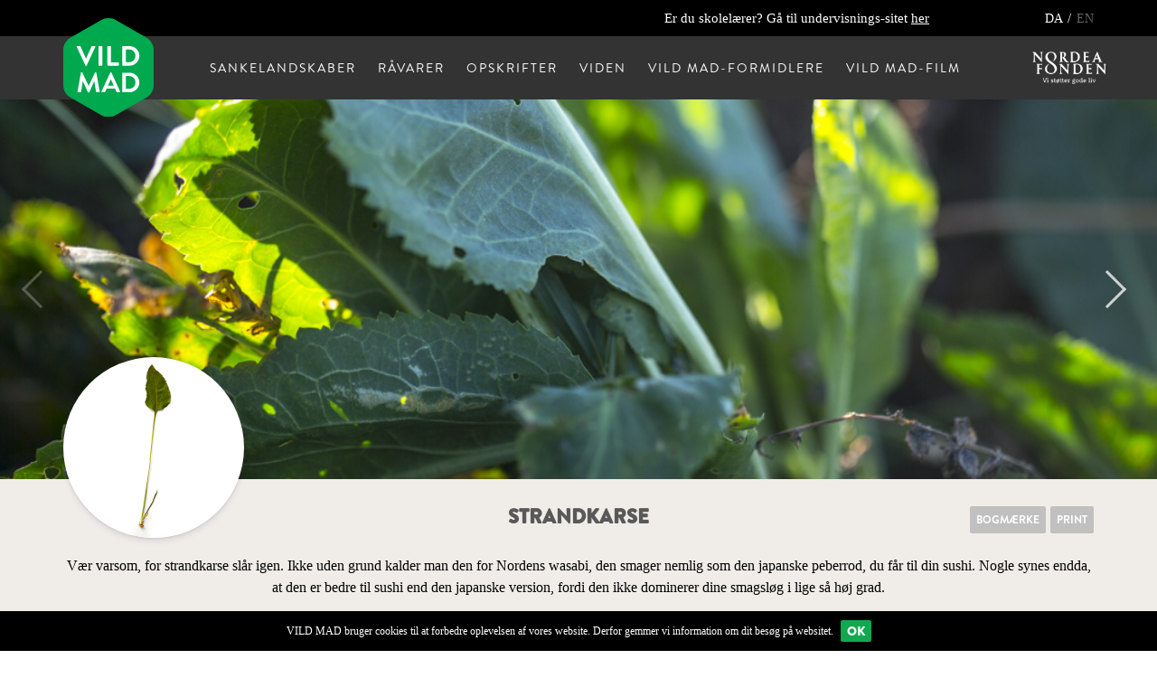

--- FILE ---
content_type: text/html; charset=UTF-8
request_url: https://vildmad.dk/dk/ravarer/strandkarse
body_size: 19020
content:
<!DOCTYPE html>
<!--[if lt IE 7 ]><html class="ie ie6" lang="en"> <![endif]-->
<!--[if IE 7 ]><html class="ie ie7" lang="en"> <![endif]-->
<!--[if IE 8 ]><html class="ie ie8" lang="en"> <![endif]-->
<!--[if (gte IE 9)|!(IE)]><!--><html lang="en"> <!--<![endif]-->
<head>
    <meta name="whomadethis" content="Made with love by Supertusch / AHJ" >
    <meta http-equiv="X-UA-Compatible" content="IE=edge">

    

<meta property="og:title" content="Strandkarse">
<meta property="og:description" content="Vær varsom, for strandkarse slår igen. Ikke uden grund kalder man den for Nordens wasabi, den smager nemlig som den japanske peberrod, du får til din sushi. Nogle synes endda, at den er bedre til sushi end den japanske version, fordi den ikke dominerer dine smagsløg i lige så høj grad. ">
<meta property="og:image" content="https://vildmad.dk/application/files/2814/9062/5052/Vild_Mad_RV_Strandkarse_V05.jpg">
<meta property="og:url" content="https://vildmad.dk/dk/ravarer/strandkarse">
<meta property="og:type"   content="article" >
<meta name="twitter:title" content="Strandkarse">
<meta name="twitter:description" content="Vær varsom, for strandkarse slår igen. Ikke uden grund kalder man den for Nordens wasabi, den smager nemlig som den japanske peberrod, du får til din sushi. Nogle synes endda, at den er bedre til sushi end den japanske version, fordi den ikke dominerer dine smagsløg i lige så høj grad. ">
<meta name="twitter:image" content="https://vildmad.dk/application/files/2814/9062/5052/Vild_Mad_RV_Strandkarse_V05.jpg">
<meta name="twitter:card" content="summary_large_image">

    <link rel="apple-touch-icon" sizes="57x57" href="/application/themes/vildmad/img/favicon/apple-icon-57x57.png">
    <link rel="apple-touch-icon" sizes="60x60" href="/application/themes/vildmad/img/favicon/apple-icon-60x60.png">
    <link rel="apple-touch-icon" sizes="72x72" href="/application/themes/vildmad/img/favicon/apple-icon-72x72.png">
    <link rel="apple-touch-icon" sizes="76x76" href="/application/themes/vildmad/img/favicon/apple-icon-76x76.png">
    <link rel="apple-touch-icon" sizes="114x114" href="/application/themes/vildmad/img/favicon/apple-icon-114x114.png">
    <link rel="apple-touch-icon" sizes="120x120" href="/application/themes/vildmad/img/favicon/apple-icon-120x120.png">
    <link rel="apple-touch-icon" sizes="144x144" href="/application/themes/vildmad/img/favicon/apple-icon-144x144.png">
    <link rel="apple-touch-icon" sizes="152x152" href="/application/themes/vildmad/img/favicon/apple-icon-152x152.png">
    <link rel="apple-touch-icon" sizes="180x180" href="/application/themes/vildmad/img/favicon/apple-icon-180x180.png">
    <link rel="icon" type="image/png" sizes="192x192"  href="/application/themes/vildmad/img/favicon/android-icon-192x192.png">
    <link rel="icon" type="image/png" sizes="32x32" href="/application/themes/vildmad/img/favicon/favicon-32x32.png">
    <link rel="icon" type="image/png" sizes="96x96" href="/application/themes/vildmad/img/favicon/favicon-96x96.png">
    <link rel="icon" type="image/png" sizes="16x16" href="/application/themes/vildmad/img/favicon/favicon-16x16.png">
    <link rel="manifest" href="/application/themes/vildmad/img/favicon/manifest.json">
    <meta name="msapplication-TileColor" content="#ffffff">
    <meta name="msapplication-TileImage" content="/application/themes/vildmad/img/favicon/ms-icon-144x144.png">
    <meta name="theme-color" content="#ffffff">


  	<link rel="stylesheet" type="text/css" href="/application/themes/vildmad/components/bootstrap-3.3.7-dist/css/bootstrap.min.css">
  	<link rel="stylesheet" type="text/css" href="/application/themes/vildmad/components/font-awesome-4.6.3/css/font-awesome.min.css">

    <link href="/application/files/cache/css/vildmad/base.css?ts=1769061429" rel="stylesheet" type="text/css">
    <link href="/application/files/cache/css/vildmad/style.css?ts=1769061429" rel="stylesheet" type="text/css">
    <link href="/application/files/cache/css/vildmad/fonts.css?ts=1769061429" rel="stylesheet" type="text/css">


    
<title>VILD MAD : Strandkarse</title>

<meta http-equiv="content-type" content="text/html; charset=UTF-8"/>
<meta name="description" content="Vær varsom, for strandkarse slår igen. Ikke uden grund kalder man den for Nordens wasabi, den smager nemlig som den japanske peberrod, du får til din sushi. Nogle synes endda, at den er bedre til sushi end den japanske version, fordi den ikke dominerer dine smagsløg i lige så høj grad."/>
<meta name="generator" content="concrete5 - 8.1.0"/>
<script type="text/javascript">
    var CCM_DISPATCHER_FILENAME = "/index.php";
    var CCM_CID = 402;
    var CCM_EDIT_MODE = false;
    var CCM_ARRANGE_MODE = false;
    var CCM_IMAGE_PATH = "/concrete/images";
    var CCM_TOOLS_PATH = "/index.php/tools/required";
    var CCM_APPLICATION_URL = "https://vildmad.dk";
    var CCM_REL = "";
</script>

<script type="text/javascript" src="/concrete/js/jquery.js"></script>


    <!-- HTML5 shim and Respond.js for IE8 support of HTML5 elements and media queries -->
    <!--[if lt IE 9]>
      <script src="https://oss.maxcdn.com/html5shiv/3.7.2/html5shiv.min.js"></script>
      <script src="https://oss.maxcdn.com/respond/1.4.2/respond.min.js"></script>
    <![endif]-->
	<meta name="viewport" content="width=device-width, initial-scale=1.0, maximum-scale=1">
    <script>
        if (navigator.userAgent.match(/IEMobile\/10\.0/)) {
            var msViewportStyle = document.createElement('style')
            msViewportStyle.appendChild(
                document.createTextNode(
                    '@-ms-viewport{width:auto!important}'
                )
            )
            document.querySelector('head').appendChild(msViewportStyle)
        }


      function imgloaded(e){
        $(e).addClass("loaded");
      }

    </script>



</head>
<body class="strandkarse ccm-page page-type-raavare page-template-raavare  " >
<div id="page-wrapper">

<div id="mobile-navigation" class="">
    <div id="nav-head">
        <div id="nav-close-trigger">&times;</div>
        <h5>menu</h5>
    </div>
    

    <ul class="nav"><li class=""><a href="https://vildmad.dk/dk/sankelandskaber" target="_self" class=""><span>Sankelandskaber</span></a><ul><li class=""><a href="https://vildmad.dk/dk/sankelandskaber/vandnaert" target="_self" class=""><span>Vandn&aelig;rt</span></a></li><li class=""><a href="https://vildmad.dk/dk/sankelandskaber/abent-land" target="_self" class=""><span>&Aring;bent land</span></a></li><li class=""><a href="https://vildmad.dk/dk/sankelandskaber/skov" target="_self" class=""><span>Skov</span></a></li><li class=""><a href="https://vildmad.dk/dk/sankelandskaber/by" target="_self" class=""><span>By</span></a></li></ul></li><li class="nav-path-selected"><a href="https://vildmad.dk/dk/ravarer" target="_self" class="nav-path-selected"><span>R&aring;varer</span></a><ul><li class=""><a href="https://vildmad.dk/dk/ravarer/blaeretang" target="_self" class=""><span>Bl&aelig;retang</span></a></li><li class=""><a href="https://vildmad.dk/dk/ravarer/almindelig-kantarel" target="_self" class=""><span>Kantarel, almindelig</span></a></li><li class=""><a href="https://vildmad.dk/dk/ravarer/almindelig-morkel" target="_self" class=""><span>Morkel, almindelig</span></a></li><li class=""><a href="https://vildmad.dk/dk/ravarer/almindelig-ostershat" target="_self" class=""><span>&Oslash;stershat, almindelig</span></a></li><li class=""><a href="https://vildmad.dk/dk/ravarer/paere-almindelig" target="_self" class=""><span>P&aelig;re, almindelig</span></a></li><li class=""><a href="https://vildmad.dk/dk/ravarer/paere-almindelig-uni" target="_self" class=""><span>Forvildet p&aelig;re</span></a></li><li class=""><a href="https://vildmad.dk/dk/ravarer/pigsvamp-almindelig" target="_self" class=""><span>Pigsvamp, almindelig</span></a></li><li class=""><a href="https://vildmad.dk/dk/ravarer/pigsvamp-almindelig-uni" target="_self" class=""><span>Pigsvamp, almindelig</span></a></li><li class=""><a href="https://vildmad.dk/dk/ravarer/syre-almindelig" target="_self" class=""><span>Syre, almindelig</span></a></li><li class=""><a href="https://vildmad.dk/dk/ravarer/syre-almindelig-uni" target="_self" class=""><span>Syre, almindelig</span></a></li><li class=""><a href="https://vildmad.dk/dk/ravarer/bellis-uni" target="_self" class=""><span>Bellis</span></a></li><li class=""><a href="https://vildmad.dk/dk/ravarer/bellis" target="_self" class=""><span>Bellis</span></a></li><li class=""><a href="https://vildmad.dk/dk/ravarer/birk" target="_self" class=""><span>Dunbirk</span></a></li><li class=""><a href="https://vildmad.dk/dk/ravarer/bog" target="_self" class=""><span>B&oslash;g</span></a></li><li class=""><a href="https://vildmad.dk/dk/ravarer/bog-uni" target="_self" class=""><span>B&oslash;g</span></a></li><li class=""><a href="https://vildmad.dk/dk/ravarer/brombaer" target="_self" class=""><span>Bromb&aelig;r</span></a></li><li class=""><a href="https://vildmad.dk/dk/ravarer/brombaer-uni" target="_self" class=""><span>Bromb&aelig;r</span></a></li><li class=""><a href="https://vildmad.dk/dk/ravarer/brondkarse" target="_self" class=""><span>Br&oslash;ndkarse</span></a></li><li class=""><a href="https://vildmad.dk/dk/ravarer/brun-birkerorhat" target="_self" class=""><span>Brun Birke-r&oslash;rhat</span></a></li><li class=""><a href="https://vildmad.dk/dk/ravarer/brungul-rorhat" target="_self" class=""><span>Brungul R&oslash;rhat</span></a></li><li class=""><a href="https://vildmad.dk/dk/ravarer/brunstokket-rorhat" target="_self" class=""><span>Brunstokket R&oslash;rhat</span></a></li><li class=""><a href="https://vildmad.dk/dk/ravarer/cikorie" target="_self" class=""><span>Cikorie</span></a></li><li class=""><a href="https://vildmad.dk/dk/ravarer/dovnaelde" target="_self" class=""><span>D&oslash;vn&aelig;lde</span></a></li><li class=""><a href="https://vildmad.dk/dk/ravarer/dunhammer" target="_self" class=""><span>Bredbladet Dunhammer</span></a></li><li class=""><a href="https://vildmad.dk/dk/ravarer/dunhammer-uni" target="_self" class=""><span>Bredbladet Dunhammer</span></a></li><li class=""><a href="https://vildmad.dk/dk/ravarer/elm" target="_self" class=""><span>Elm</span></a></li><li class=""><a href="https://vildmad.dk/dk/ravarer/ene" target="_self" class=""><span>Ene</span></a></li><li class=""><a href="https://vildmad.dk/dk/ravarer/fuglegraes" target="_self" class=""><span>Fuglegr&aelig;s</span></a></li><li class=""><a href="https://vildmad.dk/dk/ravarer/fuglegraes-uni" target="_self" class=""><span>Fuglegr&aelig;s</span></a></li><li class=""><a href="https://vildmad.dk/dk/ravarer/fuglekirsebaer" target="_self" class=""><span>Fuglekirseb&aelig;r</span></a></li><li class=""><a href="https://vildmad.dk/dk/ravarer/fuglekirsebaer-uni" target="_self" class=""><span>Fuglekirseb&aelig;r</span></a></li><li class=""><a href="https://vildmad.dk/dk/ravarer/grabynke" target="_self" class=""><span>Gr&aring;bynke</span></a></li><li class=""><a href="https://vildmad.dk/dk/ravarer/grabynke-uni" target="_self" class=""><span>Gr&aring;bynke</span></a></li><li class=""><a href="https://vildmad.dk/dk/ravarer/granmaelkehat" target="_self" class=""><span>Granm&aelig;lkehat</span></a></li><li class=""><a href="https://vildmad.dk/dk/ravarer/hassel" target="_self" class=""><span>Hassel</span></a></li><li class=""><a href="https://vildmad.dk/dk/ravarer/hassel-uni" target="_self" class=""><span>Hassel</span></a></li><li class=""><a href="https://vildmad.dk/dk/ravarer/havtorn" target="_self" class=""><span>Havtorn</span></a></li><li class=""><a href="https://vildmad.dk/dk/ravarer/havtorn-uni" target="_self" class=""><span>Havtorn</span></a></li><li class=""><a href="https://vildmad.dk/dk/ravarer/hedelyng" target="_self" class=""><span>Hedelyng</span></a></li><li class=""><a href="https://vildmad.dk/dk/ravarer/hindbaer" target="_self" class=""><span>Hindb&aelig;r</span></a></li><li class=""><a href="https://vildmad.dk/dk/ravarer/hindbaer-uni" target="_self" class=""><span>Hindb&aelig;r</span></a></li><li class=""><a href="https://vildmad.dk/dk/ravarer/honningsvamp" target="_self" class=""><span>Honningsvamp</span></a></li><li class=""><a href="https://vildmad.dk/dk/ravarer/humle" target="_self" class=""><span>Humle</span></a></li><li class=""><a href="https://vildmad.dk/dk/ravarer/hummerskorhat" target="_self" class=""><span>Hummersk&oslash;rhat</span></a></li><li class=""><a href="https://vildmad.dk/dk/ravarer/hyld" target="_self" class=""><span>Hyldeb&aelig;r</span></a></li><li class=""><a href="https://vildmad.dk/dk/ravarer/hyld-uni" target="_self" class=""><span>Hyld</span></a></li><li class=""><a href="https://vildmad.dk/dk/ravarer/hyrdetaske" target="_self" class=""><span>Hyrdetaske</span></a></li><li class=""><a href="https://vildmad.dk/dk/ravarer/karl-johan" target="_self" class=""><span>Karl Johan</span></a></li><li class=""><a href="https://vildmad.dk/dk/ravarer/karl-johan-uni" target="_self" class=""><span>Karl Johan</span></a></li><li class=""><a href="https://vildmad.dk/dk/ravarer/katost" target="_self" class=""><span>Katost, almindelig</span></a></li><li class=""><a href="https://vildmad.dk/dk/ravarer/korbaer" target="_self" class=""><span>Korb&aelig;r</span></a></li><li class=""><a href="https://vildmad.dk/dk/ravarer/kornblomst" target="_self" class=""><span>Kornblomst</span></a></li><li class=""><a href="https://vildmad.dk/dk/ravarer/korsknap" target="_self" class=""><span>Korsknap</span></a></li><li class=""><a href="https://vildmad.dk/dk/ravarer/kvan" target="_self" class=""><span>Kvan</span></a></li><li class=""><a href="https://vildmad.dk/dk/ravarer/laegekokleare" target="_self" class=""><span>L&aelig;gekokleare</span></a></li><li class=""><a href="https://vildmad.dk/dk/ravarer/lav-klortang" target="_self" class=""><span>Lav Kl&oslash;rtang</span></a></li><li class=""><a href="https://vildmad.dk/dk/ravarer/lind" target="_self" class=""><span>Lind</span></a></li><li class=""><a href="https://vildmad.dk/dk/ravarer/logkarse" target="_self" class=""><span>L&oslash;gkarse</span></a></li><li class=""><a href="https://vildmad.dk/dk/ravarer/logkarse-uni" target="_self" class=""><span>L&oslash;gkarse</span></a></li><li class=""><a href="https://vildmad.dk/dk/ravarer/maelkebotte" target="_self" class=""><span>M&aelig;lkeb&oslash;tte</span></a></li><li class=""><a href="https://vildmad.dk/dk/ravarer/maelkebotte-uni" target="_self" class=""><span>M&aelig;lkeb&oslash;tte</span></a></li><li class=""><a href="https://vildmad.dk/dk/ravarer/merian" target="_self" class=""><span>Merian</span></a></li><li class=""><a href="https://vildmad.dk/dk/ravarer/mjodurt" target="_self" class=""><span>Mj&oslash;durt</span></a></li><li class=""><a href="https://vildmad.dk/dk/ravarer/mjodurt-uni" target="_self" class=""><span>Mj&oslash;durt</span></a></li><li class=""><a href="https://vildmad.dk/dk/ravarer/peberrod" target="_self" class=""><span>Peberrod</span></a></li><li class=""><a href="https://vildmad.dk/dk/ravarer/ramslog" target="_self" class=""><span>Ramsl&oslash;g</span></a></li><li class=""><a href="https://vildmad.dk/dk/ravarer/ramslog-uni" target="_self" class=""><span>Ramsl&oslash;g</span></a></li><li class=""><a href="https://vildmad.dk/dk/ravarer/gul-flojlsfod" target="_self" class=""><span>Fl&oslash;jlsfod, almindelig</span></a></li><li class=""><a href="https://vildmad.dk/dk/ravarer/rod-birkerorhat" target="_self" class=""><span>R&oslash;d Birker&oslash;rhat</span></a></li><li class=""><a href="https://vildmad.dk/dk/ravarer/rod-tvetand" target="_self" class=""><span>R&oslash;d Tvetand</span></a></li><li class=""><a href="https://vildmad.dk/dk/ravarer/rodgran" target="_self" class=""><span>R&oslash;dgran</span></a></li><li class=""><a href="https://vildmad.dk/dk/ravarer/rodgran-uni" target="_self" class=""><span>R&oslash;dgran</span></a></li><li class=""><a href="https://vildmad.dk/dk/ravarer/rodklover" target="_self" class=""><span>R&oslash;dkl&oslash;ver</span></a></li><li class=""><a href="https://vildmad.dk/dk/ravarer/rodknae" target="_self" class=""><span>R&oslash;dkn&aelig;</span></a></li><li class=""><a href="https://vildmad.dk/dk/ravarer/rollike" target="_self" class=""><span>R&oslash;llike</span></a></li><li class=""><a href="https://vildmad.dk/dk/ravarer/rollike-uni" target="_self" class=""><span>R&oslash;llike</span></a></li><li class=""><a href="https://vildmad.dk/dk/ravarer/ron" target="_self" class=""><span>R&oslash;n</span></a></li><li class=""><a href="https://vildmad.dk/dk/ravarer/ron-uni" target="_self" class=""><span>R&oslash;n</span></a></li><li class=""><a href="https://vildmad.dk/dk/ravarer/roset-springklap" target="_self" class=""><span>Roset Springklap</span></a></li><li class=""><a href="https://vildmad.dk/dk/ravarer/roset-springklap-uni" target="_self" class=""><span>Roset Springklap</span></a></li><li class=""><a href="https://vildmad.dk/dk/ravarer/rynket-rose" target="_self" class=""><span>Hybenrose</span></a></li><li class=""><a href="https://vildmad.dk/dk/ravarer/rynket-rose-uni" target="_self" class=""><span>Hybenrose</span></a></li><li class=""><a href="https://vildmad.dk/dk/ravarer/salturt" target="_self" class=""><span>Salturt, almindelig</span></a></li><li class=""><a href="https://vildmad.dk/dk/ravarer/salturt-uni" target="_self" class=""><span>Salturt, almindelig</span></a></li><li class=""><a href="https://vildmad.dk/dk/ravarer/sank-hans-urt" target="_self" class=""><span>Sankt Hans Urt</span></a></li><li class=""><a href="https://vildmad.dk/dk/ravarer/sank-hans-urt-uni" target="_self" class=""><span>Sankt Hans Urt</span></a></li><li class=""><a href="https://vildmad.dk/dk/ravarer/skraellet-stilkporesvamp" target="_self" class=""><span>Sk&aelig;llet Stilkporesvamp</span></a></li><li class=""><a href="https://vildmad.dk/dk/ravarer/skovaeble" target="_self" class=""><span>Vild&aelig;ble</span></a></li><li class=""><a href="https://vildmad.dk/dk/ravarer/skovaeble-uni" target="_self" class=""><span>Vild&aelig;ble</span></a></li><li class=""><a href="https://vildmad.dk/dk/ravarer/skovfyr" target="_self" class=""><span>Skovfyr</span></a></li><li class=""><a href="https://vildmad.dk/dk/ravarer/skovjordbaer" target="_self" class=""><span>Skovjordb&aelig;r</span></a></li><li class=""><a href="https://vildmad.dk/dk/ravarer/skovlog" target="_self" class=""><span>Skovl&oslash;g</span></a></li><li class=""><a href="https://vildmad.dk/dk/ravarer/skovmaerke" target="_self" class=""><span>Skovm&aelig;rke</span></a></li><li class=""><a href="https://vildmad.dk/dk/ravarer/skovmaerke-uni" target="_self" class=""><span>Skovm&aelig;rke</span></a></li><li class=""><a href="https://vildmad.dk/dk/ravarer/skovsyre" target="_self" class=""><span>Skovsyre</span></a></li><li class=""><a href="https://vildmad.dk/dk/ravarer/skovsyre-uni" target="_self" class=""><span>Skovsyre</span></a></li><li class=""><a href="https://vildmad.dk/dk/ravarer/skvalderkal" target="_self" class=""><span>Skvalderk&aring;l</span></a></li><li class=""><a href="https://vildmad.dk/dk/ravarer/skvalderkal-uni" target="_self" class=""><span>Skvalderk&aring;l</span></a></li><li class=""><a href="https://vildmad.dk/dk/ravarer/sosalat" target="_self" class=""><span>S&oslash;salat</span></a></li><li class=""><a href="https://vildmad.dk/dk/ravarer/sosalat-uni" target="_self" class=""><span>S&oslash;salat</span></a></li><li class=""><a href="https://vildmad.dk/dk/ravarer/spansk-korvel" target="_self" class=""><span>Spansk K&oslash;rvel</span></a></li><li class=""><a href="https://vildmad.dk/dk/ravarer/spansk-kovel-uni" target="_self" class=""><span>Spansk K&oslash;rvel</span></a></li><li class=""><a href="https://vildmad.dk/dk/ravarer/stor-logbruskhat" target="_self" class=""><span>Stor L&oslash;gbruskhat</span></a></li><li class=""><a href="https://vildmad.dk/dk/ravarer/stor-naelde" target="_self" class=""><span>Stor N&aelig;lde</span></a></li><li class=""><a href="https://vildmad.dk/dk/ravarer/stor-naelde-uni" target="_self" class=""><span>Stor N&aelig;lde</span></a></li><li class=""><a href="https://vildmad.dk/dk/ravarer/strandarve" target="_self" class=""><span>Strandarve</span></a></li><li class=""><a href="https://vildmad.dk/dk/ravarer/strandarve-uni" target="_self" class=""><span>Strandarve</span></a></li><li class=""><a href="https://vildmad.dk/dk/ravarer/strandasters" target="_self" class=""><span>Strandasters</span></a></li><li class=""><a href="https://vildmad.dk/dk/ravarer/strandbede" target="_self" class=""><span>Strandbede</span></a></li><li class=""><a href="https://vildmad.dk/dk/ravarer/strandfladbaelg" target="_self" class=""><span>Strandfladb&aelig;lg</span></a></li><li class=""><a href="https://vildmad.dk/dk/ravarer/strandfladbaelg-uni" target="_self" class=""><span>Strandfladb&aelig;lg</span></a></li><li class="nav-selected nav-path-selected"><a href="https://vildmad.dk/dk/ravarer/strandkarse" target="_self" class="nav-selected nav-path-selected"><span>Strandkarse</span></a></li><li class=""><a href="https://vildmad.dk/dk/ravarer/strandkarse-uni" target="_self" class=""><span>Strandkarse</span></a></li><li class=""><a href="https://vildmad.dk/dk/ravarer/strandmaelde" target="_self" class=""><span>Strandm&aelig;lde</span></a></li><li class=""><a href="https://vildmad.dk/dk/ravarer/strandmaelde-uni" target="_self" class=""><span>Strandm&aelig;lde</span></a></li><li class=""><a href="https://vildmad.dk/dk/ravarer/strandmalurt" target="_self" class=""><span>Strandmalurt</span></a></li><li class=""><a href="https://vildmad.dk/dk/ravarer/strandsennep" target="_self" class=""><span>Strandsennep</span></a></li><li class=""><a href="https://vildmad.dk/dk/ravarer/strandsennep-uni" target="_self" class=""><span>Strandsennep</span></a></li><li class=""><a href="https://vildmad.dk/dk/ravarer/strandvejbred" target="_self" class=""><span>Strandvejbred</span></a></li><li class=""><a href="https://vildmad.dk/dk/ravarer/strandvejbred-uni" target="_self" class=""><span>Strandvejbred</span></a></li><li class=""><a href="https://vildmad.dk/dk/ravarer/sukkertang" target="_self" class=""><span>Fingertang</span></a></li><li class=""><a href="https://vildmad.dk/dk/ravarer/svovlporesvamp" target="_self" class=""><span>Svovlporesvamp</span></a></li><li class=""><a href="https://vildmad.dk/dk/ravarer/syren" target="_self" class=""><span>Syren</span></a></li><li class=""><a href="https://vildmad.dk/dk/ravarer/syren-uni" target="_self" class=""><span>Syren</span></a></li><li class=""><a href="https://vildmad.dk/dk/ravarer/tandfri-varsalat" target="_self" class=""><span>Tandfri V&aring;rsalat</span></a></li><li class=""><a href="https://vildmad.dk/dk/ravarer/tarmrorhinde" target="_self" class=""><span>Tarmr&oslash;rhinde</span></a></li><li class=""><a href="https://vildmad.dk/dk/ravarer/timian" target="_self" class=""><span>Vild Timian</span></a></li><li class=""><a href="https://vildmad.dk/dk/ravarer/tragtkantarel" target="_self" class=""><span>Tragtkantarel</span></a></li><li class=""><a href="https://vildmad.dk/dk/ravarer/valnod" target="_self" class=""><span>Valn&oslash;d</span></a></li><li class=""><a href="https://vildmad.dk/dk/ravarer/vandkarse" target="_self" class=""><span>Vandkarse</span></a></li><li class=""><a href="https://vildmad.dk/dk/ravarer/vandmynte" target="_self" class=""><span>Vandmynte</span></a></li><li class=""><a href="https://vildmad.dk/dk/ravarer/vandmynte-uni" target="_self" class=""><span>Vandmynte</span></a></li><li class=""><a href="https://vildmad.dk/dk/ravarer/varmusseron" target="_self" class=""><span>V&aring;rmusseron</span></a></li><li class=""><a href="https://vildmad.dk/dk/ravarer/vellugtende-kamille" target="_self" class=""><span>Vellugtede kamille</span></a></li><li class=""><a href="https://vildmad.dk/dk/ravarer/viol" target="_self" class=""><span>Martsviol</span></a></li><li class=""><a href="https://vildmad.dk/dk/ravarer/viol-uni" target="_self" class=""><span>Martsviol</span></a></li><li class=""><a href="https://vildmad.dk/dk/ravarer/hyldeblomst" target="_self" class=""><span>Hyldeblomst</span></a></li><li class=""><a href="https://vildmad.dk/dk/ravarer/viol-hekseringridderhat" target="_self" class=""><span>Violet Hekseringridderhat</span></a></li><li class=""><a href="https://vildmad.dk/dk/ravarer/lav-klortang-uni" target="_self" class=""><span>Lav Kl&oslash;rtang</span></a></li><li class=""><a href="https://vildmad.dk/dk/ravarer/blaeretang-uni" target="_self" class=""><span>Bl&aelig;retang</span></a></li></ul></li><li class=""><a href="https://vildmad.dk/dk/opskrifter" target="_self" class=""><span>Opskrifter</span></a><ul><li class=""><a href="https://vildmad.dk/dk/opskrifter/bogedrik" target="_self" class=""><span>B&oslash;gedrik</span></a></li><li class=""><a href="https://vildmad.dk/dk/opskrifter/kompot-af-ronnebaer-og-aebler" target="_self" class=""><span>R&oslash;nneb&aelig;rkompot med vild&aelig;ble</span></a></li><li class=""><a href="https://vildmad.dk/dk/opskrifter/tangsuppe" target="_self" class=""><span>Tangsuppe</span></a></li><li class=""><a href="https://vildmad.dk/dk/opskrifter/roget-sild-med-aeble-og-peberrodssalt" target="_self" class=""><span>R&oslash;get sild med &aelig;ble- og peberrodssalt</span></a></li><li class=""><a href="https://vildmad.dk/dk/opskrifter/strandarve-tzatziki" target="_self" class=""><span>Strandarve-tzatziki</span></a></li><li class=""><a href="https://vildmad.dk/dk/opskrifter/aeblemuffins-med-korsknap" target="_self" class=""><span>&AElig;blemuffins med korsknap</span></a></li><li class=""><a href="https://vildmad.dk/dk/opskrifter/smorsauteret-sankt-hans-urt-med-roget-fisk-og-boghvede" target="_self" class=""><span>Sm&oslash;rsauteret sankt hans-urt med r&oslash;get fisk og boghvede</span></a></li><li class=""><a href="https://vildmad.dk/dk/opskrifter/grillede-skovlog-med-ost" target="_self" class=""><span>Grillede skovl&oslash;g med ost</span></a></li><li class=""><a href="https://vildmad.dk/dk/opskrifter/kartoffelsalat-med-skvalderkal" target="_self" class=""><span>Kartoffelsalat med skvalderk&aring;l</span></a></li><li class=""><a href="https://vildmad.dk/dk/opskrifter/naelde-og-fiskesuppe" target="_self" class=""><span>N&aelig;lde- og fiskesuppe</span></a></li><li class=""><a href="https://vildmad.dk/dk/opskrifter/brondkarsepure" target="_self" class=""><span>Br&oslash;ndkarsepur&eacute;</span></a></li><li class=""><a href="https://vildmad.dk/dk/opskrifter/syredrik" target="_self" class=""><span>Syredrik</span></a></li><li class=""><a href="https://vildmad.dk/dk/opskrifter/salat-med-ananas-syre-mynte-og-kamille" target="_self" class=""><span>Salat med ananas, syre, mynte og kamille</span></a></li><li class=""><a href="https://vildmad.dk/dk/opskrifter/grillet-kod-med-grabynke" target="_self" class=""><span>Grillet k&oslash;d med gr&aring;bynke</span></a></li><li class=""><a href="https://vildmad.dk/dk/opskrifter/gnocchi-med-hasselnodder" target="_self" class=""><span>Hasseln&oslash;dde-gnocchi</span></a></li><li class=""><a href="https://vildmad.dk/dk/opskrifter/sosalat-med-agurk-og-fennikel" target="_self" class=""><span>S&oslash;salat med agurk og fennikel</span></a></li><li class=""><a href="https://vildmad.dk/dk/opskrifter/skovkrydderi" target="_self" class=""><span>Skovkrydderi</span></a></li><li class=""><a href="https://vildmad.dk/dk/opskrifter/flode-med-roset-springklap" target="_self" class=""><span>Letpisket fl&oslash;de med roset springklap</span></a></li><li class=""><a href="https://vildmad.dk/dk/opskrifter/gron-smor-med-rollike" target="_self" class=""><span>Gr&oslash;n sm&oslash;r med r&oslash;llike</span></a></li><li class=""><a href="https://vildmad.dk/dk/opskrifter/rodknaesalat" target="_self" class=""><span>R&oslash;dkn&aelig;salat</span></a></li><li class=""><a href="https://vildmad.dk/dk/opskrifter/roget-rodkloverblomst" target="_self" class=""><span>Letr&oslash;get r&oslash;dkl&oslash;verblomst</span></a></li><li class=""><a href="https://vildmad.dk/dk/opskrifter/rodgransukker" target="_self" class=""><span>Sukker med skud fra r&oslash;dgran</span></a></li><li class=""><a href="https://vildmad.dk/dk/opskrifter/birkerorhat-roget-og-torret" target="_self" class=""><span>Birker&oslash;rhat - r&oslash;get og t&oslash;rret</span></a></li><li class=""><a href="https://vildmad.dk/dk/opskrifter/stuvet-violet-hekseringsridderhat" target="_self" class=""><span>Stuvet violet hekseringsridderhat</span></a></li><li class=""><a href="https://vildmad.dk/dk/opskrifter/violsukker" target="_self" class=""><span>Violsukker</span></a></li><li class=""><a href="https://vildmad.dk/dk/opskrifter/smordampet-bild-pastinak" target="_self" class=""><span>Sm&oslash;rdampet vild pastinak</span></a></li><li class=""><a href="https://vildmad.dk/dk/opskrifter/vild-korvelsukker" target="_self" class=""><span>K&oslash;rvelsukker</span></a></li><li class=""><a href="https://vildmad.dk/dk/opskrifter/grillet-velsmagende-maelkehat-i-aeblecider" target="_self" class=""><span>Grillet velsmagende m&aelig;lkehat i &aelig;blecider</span></a></li><li class=""><a href="https://vildmad.dk/dk/opskrifter/vandmyntemojito" target="_self" class=""><span>Vandmyntemojito</span></a></li><li class=""><a href="https://vildmad.dk/dk/opskrifter/trompetsvampeconfit" target="_self" class=""><span>Konfiteret trompetsvamp</span></a></li><li class=""><a href="https://vildmad.dk/dk/opskrifter/tangeddike" target="_self" class=""><span>Tangeddike</span></a></li><li class=""><a href="https://vildmad.dk/dk/opskrifter/salat-med-tandfri-varsalat" target="_self" class=""><span>Salat af tandfri v&aring;rsalat</span></a></li><li class=""><a href="https://vildmad.dk/dk/opskrifter/sprod-svovlsporesvamp" target="_self" class=""><span>Spr&oslash;dstegt svovlsporesvamp</span></a></li><li class=""><a href="https://vildmad.dk/dk/opskrifter/smorrebrod-med-orredrogn-og-sumpkarse" target="_self" class=""><span>Br&oslash;ndkarse og &oslash;rredrogn</span></a></li><li class=""><a href="https://vildmad.dk/dk/opskrifter/fisk-og-skaldyr-rimmet-i-rang" target="_self" class=""><span>Fisk og skaldyr rimmet i tang</span></a></li><li class=""><a href="https://vildmad.dk/dk/opskrifter/letstuvet-strandvejbred" target="_self" class=""><span>Letstuvet strandvejbred</span></a></li><li class=""><a href="https://vildmad.dk/dk/opskrifter/strandtrehagekrydderi" target="_self" class=""><span>Strandtrehage-krydderi</span></a></li><li class=""><a href="https://vildmad.dk/dk/opskrifter/strandkarse-med-aeg-og-kammusling" target="_self" class=""><span>Strandkarse med kogt &aelig;g og r&aring; kammusling</span></a></li><li class=""><a href="https://vildmad.dk/dk/opskrifter/salat-med-strandasters-og-osters" target="_self" class=""><span>Strandasters, agurk og &oslash;sters</span></a></li><li class=""><a href="https://vildmad.dk/dk/opskrifter/storbladet-lindsalat" target="_self" class=""><span>Vild salat med storbladet lind</span></a></li><li class=""><a href="https://vildmad.dk/dk/opskrifter/honningsvamp-i-noddesmor" target="_self" class=""><span>Honningsvamp i n&oslash;ddesm&oslash;r</span></a></li><li class=""><a href="https://vildmad.dk/dk/opskrifter/smordamede-humleskud-med-kaviar" target="_self" class=""><span>Sm&oslash;rdampede humleskud med kaviar</span></a></li><li class=""><a href="https://vildmad.dk/dk/opskrifter/katostsukker" target="_self" class=""><span>Katostsukker</span></a></li><li class=""><a href="https://vildmad.dk/dk/opskrifter/hyrdetasketempura-med-karrysalt" target="_self" class=""><span>Hyrdetasketempura med karrysalt</span></a></li><li class=""><a href="https://vildmad.dk/dk/opskrifter/jomfruhummerboullion-med-hummer-skorhat" target="_self" class=""><span>Jomfruhummerboullion med hummersk&oslash;rhat</span></a></li><li class=""><a href="https://vildmad.dk/dk/opskrifter/torret-kvan" target="_self" class=""><span>Sukkert&oslash;rret kvan</span></a></li><li class=""><a href="https://vildmad.dk/dk/opskrifter/syltede-birkeblade" target="_self" class=""><span>Syltede dunbirkeblade</span></a></li><li class=""><a href="https://vildmad.dk/dk/opskrifter/logkarsepesto" target="_self" class=""><span>L&oslash;gkarsepesto</span></a></li><li class=""><a href="https://vildmad.dk/dk/opskrifter/brombaerpure" target="_self" class=""><span>Bromb&aelig;rpur&eacute;</span></a></li><li class=""><a href="https://vildmad.dk/dk/opskrifter/smor-med-brungul-rorhat" target="_self" class=""><span>Svampesm&oslash;r</span></a></li><li class=""><a href="https://vildmad.dk/dk/opskrifter/vild-sauce-verde" target="_self" class=""><span>Vild sauce verde</span></a></li><li class=""><a href="https://vildmad.dk/dk/opskrifter/fuglekirsebaerpure" target="_self" class=""><span>Fuglekirseb&aelig;rpur&eacute;</span></a></li><li class=""><a href="https://vildmad.dk/dk/opskrifter/almindelig-flojlsfod-roget-og-stegt" target="_self" class=""><span>Almindelig fl&oslash;jlsfod - r&oslash;get og stegt</span></a></li><li class=""><a href="https://vildmad.dk/dk/opskrifter/kantareller-med-lardos" target="_self" class=""><span>Sm&oslash;rstegte kantareller med s&oslash;nderjysk saltet fl&aelig;sk</span></a></li><li class=""><a href="https://vildmad.dk/dk/opskrifter/morkelkornotto" target="_self" class=""><span>Kornotto med morkler</span></a></li><li class=""><a href="https://vildmad.dk/dk/opskrifter/ostershatteschnitzel" target="_self" class=""><span>Panerede &oslash;stershatte</span></a></li><li class=""><a href="https://vildmad.dk/dk/opskrifter/skidne-aeg-med-strandsennep" target="_self" class=""><span>Gr&oslash;nne, skidne &aelig;g med strandsennep</span></a></li><li class=""><a href="https://vildmad.dk/dk/opskrifter/syltet-granmaelkehat" target="_self" class=""><span>Syltet granm&aelig;lkehat</span></a></li><li class=""><a href="https://vildmad.dk/dk/opskrifter/stegt-og-torret-karl-johan" target="_self" class=""><span>Stegt og t&oslash;rret Karl Johan</span></a></li><li class=""><a href="https://vildmad.dk/dk/opskrifter/rynket-roseedikke" target="_self" class=""><span>Rynket rose-edikke</span></a></li><li class=""><a href="https://vildmad.dk/dk/opskrifter/hyldeblomstedikke" target="_self" class=""><span>Hyldeblomst-edikke</span></a></li><li class=""><a href="https://vildmad.dk/dk/opskrifter/salturtpickles" target="_self" class=""><span>Salturt-pickles</span></a></li><li class=""><a href="https://vildmad.dk/dk/opskrifter/ramslogskapers" target="_self" class=""><span>Ramsl&oslash;gskapers</span></a></li><li class=""><a href="https://vildmad.dk/dk/opskrifter/kombucha-med-spansk-korvel" target="_self" class=""><span>Spansk k&oslash;rvel-kombucha</span></a></li><li class=""><a href="https://vildmad.dk/dk/opskrifter/rabarberkompot-med-mjodurt" target="_self" class=""><span>Rabarberkompot med mj&oslash;durt</span></a></li><li class=""><a href="https://vildmad.dk/dk/opskrifter/torret-stor-logbruskhat" target="_self" class=""><span>T&oslash;rret stor l&oslash;gbruskhat</span></a></li><li class=""><a href="https://vildmad.dk/dk/opskrifter/skovsyregranite" target="_self" class=""><span>Skovsyre-granit&eacute;</span></a></li><li class=""><a href="https://vildmad.dk/dk/opskrifter/vin-med-skovjordbaer" target="_self" class=""><span>Vin med skovjordb&aelig;r</span></a></li><li class=""><a href="https://vildmad.dk/dk/opskrifter/vild-timiansnaps" target="_self" class=""><span>Vild timiansnaps</span></a></li><li class=""><a href="https://vildmad.dk/dk/opskrifter/kapers-fra-strandfladbaelg" target="_self" class=""><span>Strandfladb&aelig;lg i saltlage</span></a></li><li class=""><a href="https://vildmad.dk/dk/opskrifter/hedelyngsmjod" target="_self" class=""><span>Hedelyngsmj&oslash;d</span></a></li><li class=""><a href="https://vildmad.dk/dk/opskrifter/korbaersoya" target="_self" class=""><span>Korb&aelig;rsoya</span></a></li><li class=""><a href="https://vildmad.dk/dk/opskrifter/laegekoklearesalt" target="_self" class=""><span>Saltet l&aelig;gekokleare</span></a></li><li class=""><a href="https://vildmad.dk/dk/opskrifter/grillede-klortangskapers" target="_self" class=""><span>Grillede kl&oslash;rtangskapers</span></a></li><li class=""><a href="https://vildmad.dk/dk/opskrifter/maelkebottesodavand" target="_self" class=""><span>M&aelig;lkeb&oslash;ttesodavand</span></a></li><li class=""><a href="https://vildmad.dk/dk/opskrifter/syltede-bellisblomster" target="_self" class=""><span>Syltede bellisblomster</span></a></li><li class=""><a href="https://vildmad.dk/dk/opskrifter/brun-birkerorhat-syltet-i-olie" target="_self" class=""><span>R&oslash;rhat i olie &amp; eddike</span></a></li><li class=""><a href="https://vildmad.dk/dk/opskrifter/kombucha-pa-umodne-enebaer" target="_self" class=""><span>Kombucha p&aring; umodne eneb&aelig;r</span></a></li><li class=""><a href="https://vildmad.dk/dk/opskrifter/aromatisk-vaniljesauce" target="_self" class=""><span>Aromatisk vaniljeis</span></a></li><li class=""><a href="https://vildmad.dk/dk/opskrifter/blancheret-og-saltet-pigsvamp" target="_self" class=""><span>Blancheret og saltet pigsvamp</span></a></li><li class=""><a href="https://vildmad.dk/dk/opskrifter/paere-syltet-i-te" target="_self" class=""><span>Te-syltet p&aelig;re</span></a></li><li class=""><a href="https://vildmad.dk/dk/opskrifter/syrenedikke" target="_self" class=""><span>Syrenedikke</span></a></li><li class=""><a href="https://vildmad.dk/dk/opskrifter/med-ristet-cikorierod" target="_self" class=""><span>Cikorieis</span></a></li><li class=""><a href="https://vildmad.dk/dk/opskrifter/grillet-strandmaelde-med-roget-oksemarv" target="_self" class=""><span>Grillet strandm&aelig;lde med r&oslash;get oksemarv</span></a></li><li class=""><a href="https://vildmad.dk/dk/opskrifter/havtorn-ale" target="_self" class=""><span>Havtorns-sodavand</span></a></li><li class=""><a href="https://vildmad.dk/dk/opskrifter/dunhammerrod-i-varme-gloder" target="_self" class=""><span>Dunhammerrod i gl&oslash;der</span></a></li><li class=""><a href="https://vildmad.dk/dk/opskrifter/grillet-brunstokket-rorhat-med-miso" target="_self" class=""><span>Grillet brunstokket r&oslash;rhat med miso</span></a></li><li class=""><a href="https://vildmad.dk/dk/opskrifter/flode-med-karamelliserede-valnodder" target="_self" class=""><span>Karamelliseret valn&oslash;ddefl&oslash;de</span></a></li><li class=""><a href="https://vildmad.dk/dk/opskrifter/stegt-varmusseron-med-jordskokker-og-sonderjyst-lardo" target="_self" class=""><span>Stegt v&aring;rmusseron med jordskokker og S&oslash;nderjyst lardo</span></a></li><li class=""><a href="https://vildmad.dk/dk/opskrifter/letstuvet-strandbede" target="_self" class=""><span>Letstuvede strandbedeblade</span></a></li><li class=""><a href="https://vildmad.dk/dk/opskrifter/rod-birkerorhat-roget-og-torret" target="_self" class=""><span>R&oslash;d birker&oslash;rhat - r&oslash;get og t&oslash;rret</span></a></li><li class=""><a href="https://vildmad.dk/dk/opskrifter/skovmaerkepannecotta" target="_self" class=""><span>Skovm&aelig;rke-pannecotta</span></a></li><li class=""><a href="https://vildmad.dk/dk/opskrifter/mannasandwich" target="_self" class=""><span>Mannasandwich</span></a></li><li class=""><a href="https://vildmad.dk/dk/opskrifter/bagt-kartoffel-med-urtesmor" target="_self" class=""><span>Bagt kartoffel med urtesm&oslash;r</span></a></li><li class=""><a href="https://vildmad.dk/dk/opskrifter/kage-med-moden-frugt" target="_self" class=""><span>Kage med moden frugt</span></a></li><li class=""><a href="https://vildmad.dk/dk/opskrifter/marmelade-af-saesonens-baer-og-frugt" target="_self" class=""><span>Marmelade af s&aelig;sonens b&aelig;r</span></a></li><li class=""><a href="https://vildmad.dk/dk/opskrifter/omelet-med-gronne-urter" target="_self" class=""><span>Omelet med gr&oslash;nne urter</span></a></li><li class=""><a href="https://vildmad.dk/dk/opskrifter/pasta-med-tang-urter" target="_self" class=""><span>Pasta med tang &amp; urter</span></a></li><li class=""><a href="https://vildmad.dk/dk/opskrifter/smorstegt-svampebrod" target="_self" class=""><span>Sm&oslash;rstegt svampebr&oslash;d</span></a></li><li class=""><a href="https://vildmad.dk/dk/opskrifter/gron-suppe-med-urter" target="_self" class=""><span>Gr&oslash;n suppe med urter</span></a></li><li class=""><a href="https://vildmad.dk/dk/opskrifter/urtemuffins-med-aeg-og-bacon" target="_self" class=""><span>Urtemuffins med &aelig;g og bacon</span></a></li><li class=""><a href="https://vildmad.dk/dk/opskrifter/urtepesto-med-nodder" target="_self" class=""><span>Urtepesto med n&oslash;dder</span></a></li><li class=""><a href="https://vildmad.dk/dk/opskrifter/yoghurtdressing-med-urter-og-vilde-rodder" target="_self" class=""><span>Yoghurtdressing med urter og vilde r&oslash;dder</span></a></li><li class=""><a href="https://vildmad.dk/dk/opskrifter/rogsmuldsblanding-med-kornblomst" target="_self" class=""><span>R&oslash;gsmuldsblanding med kornblomst</span></a></li><li class=""><a href="https://vildmad.dk/dk/opskrifter/ribs-og-hybenrosesorbet" target="_self" class=""><span>Ribs- og hybenrosesorbet</span></a></li><li class=""><a href="https://vildmad.dk/dk/opskrifter/pocheret-aeg-med-ramslog-spinat-og-skinke" target="_self" class=""><span>Pocheret &aelig;g med ramsl&oslash;g, spinat og skinke</span></a></li><li class=""><a href="https://vildmad.dk/dk/opskrifter/svovlporesvamp-med-stuvet-spidskal" target="_self" class=""><span>Svovlporesvamp med stuvet spidsk&aring;l</span></a></li><li class=""><a href="https://vildmad.dk/dk/opskrifter/rodbeder-med-blabaer-ene-og-skovsyre" target="_self" class=""><span>R&oslash;dbeder med bl&aring;b&aelig;r, ene og syre</span></a></li><li class=""><a href="https://vildmad.dk/dk/opskrifter/grillet-squash-med-strand-trehage-og-aerter" target="_self" class=""><span>Grillet squash med strand-trehage og &aelig;rter</span></a></li><li class=""><a href="https://vildmad.dk/dk/opskrifter/stir-fry-med-kantareller-ingefaer-og-soyasovs" target="_self" class=""><span>Stir fry med kantareller, ingef&aelig;r og soyasovs</span></a></li><li class=""><a href="https://vildmad.dk/dk/opskrifter/ostershatte-med-urter" target="_self" class=""><span>&Oslash;stershatte med urter</span></a></li><li class=""><a href="https://vildmad.dk/dk/opskrifter/cikorie-sauteret-med-chili-og-hvidlog" target="_self" class=""><span>Cikorie sauteret med chili og hvidl&oslash;g</span></a></li><li class=""><a href="https://vildmad.dk/dk/opskrifter/maelkebotte-braiseret-i-tomat-og-chili" target="_self" class=""><span>M&aelig;lkeb&oslash;tte braiseret i tomat og chili</span></a></li><li class=""><a href="https://vildmad.dk/dk/opskrifter/braendenaeldepasta" target="_self" class=""><span>Br&aelig;nden&aelig;ldepasta</span></a></li><li class=""><a href="https://vildmad.dk/dk/opskrifter/braendenaelde-gnocchi" target="_self" class=""><span>Br&aelig;nden&aelig;lde-gnocchi</span></a></li><li class=""><a href="https://vildmad.dk/dk/opskrifter/smor-infuseret-med-urter" target="_self" class=""><span>Sm&oslash;r infuseret med urter</span></a></li><li class=""><a href="https://vildmad.dk/dk/opskrifter/valnoddepesto-med-brod-og-vild-merian" target="_self" class=""><span>Valn&oslash;ddepesto med br&oslash;d og vild merian</span></a></li><li class=""><a href="https://vildmad.dk/dk/opskrifter/pansotti-med-strandbede-og-vilde-urter" target="_self" class=""><span>Pansotti med strandbede og vilde urter</span></a></li><li class=""><a href="https://vildmad.dk/dk/opskrifter/trifolati-med-svampe" target="_self" class=""><span>Trifolati med svampe</span></a></li><li class=""><a href="https://vildmad.dk/dk/opskrifter/konserverede-svampe" target="_self" class=""><span>Konserverede svampe</span></a></li><li class=""><a href="https://vildmad.dk/dk/opskrifter/crostata-med-vild-frugt" target="_self" class=""><span>Crostata med vild frugt</span></a></li><li class=""><a href="https://vildmad.dk/dk/opskrifter/vild-paere-pocheret-i-rodvin" target="_self" class=""><span>Vild p&aelig;re pocheret i r&oslash;dvin</span></a></li></ul></li><li class=""><a href="https://vildmad.dk/dk/vildmad-viden" target="_self" class=""><span>Viden</span></a></li><li class=""><a href="https://vildmad.dk/dk/VILD-MAD-formidlere/naturvejledere" target="_self" class=""><span>VILD MAD-formidlere</span></a><ul><li class=""><a href="https://vildmad.dk/dk/VILD-MAD-formidlere/naturvejledere/katrine-lewinsky-moestrup" target="_self" class=""><span>Katrine Lewinsky Moestrup</span></a></li><li class=""><a href="https://vildmad.dk/dk/VILD-MAD-formidlere/naturvejledere/carsten-enemark" target="_self" class=""><span>Carsten Enemark</span></a></li><li class=""><a href="https://vildmad.dk/dk/VILD-MAD-formidlere/naturvejledere/mads-ellegaard" target="_self" class=""><span>Mads Ellegaard</span></a></li><li class=""><a href="https://vildmad.dk/dk/VILD-MAD-formidlere/naturvejledere/claus-olesen" target="_self" class=""><span>Claus Olesen</span></a></li><li class=""><a href="https://vildmad.dk/dk/VILD-MAD-formidlere/naturvejledere/rikke-kaas-molin" target="_self" class=""><span>Rikke Kaas Molin</span></a></li><li class=""><a href="https://vildmad.dk/dk/VILD-MAD-formidlere/naturvejledere/jan-kjaergaard" target="_self" class=""><span>Jan Kj&aelig;rgaard</span></a></li><li class=""><a href="https://vildmad.dk/dk/VILD-MAD-formidlere/naturvejledere/trine-sorensen" target="_self" class=""><span>Trine S&oslash;rensen</span></a></li><li class=""><a href="https://vildmad.dk/dk/VILD-MAD-formidlere/naturvejledere/jakob-konnerup" target="_self" class=""><span>Jakob Konnerup</span></a></li><li class=""><a href="https://vildmad.dk/dk/VILD-MAD-formidlere/naturvejledere/camilla-lindberg" target="_self" class=""><span>Camilla Lindberg</span></a></li><li class=""><a href="https://vildmad.dk/dk/VILD-MAD-formidlere/naturvejledere/lars-borch" target="_self" class=""><span>Lars Borch</span></a></li><li class=""><a href="https://vildmad.dk/dk/VILD-MAD-formidlere/naturvejledere/kristoffer-schou" target="_self" class=""><span>Kristoffer Schou</span></a></li><li class=""><a href="https://vildmad.dk/dk/VILD-MAD-formidlere/naturvejledere/esben-buch" target="_self" class=""><span>Esben Buch</span></a></li><li class=""><a href="https://vildmad.dk/dk/VILD-MAD-formidlere/naturvejledere/maj-britt-salhauge" target="_self" class=""><span>Maj-Britt Salhauge</span></a></li><li class=""><a href="https://vildmad.dk/dk/VILD-MAD-formidlere/naturvejledere/tanja-rahbek" target="_self" class=""><span>Tanja Rahbek</span></a></li><li class=""><a href="https://vildmad.dk/dk/VILD-MAD-formidlere/naturvejledere/michael-sonniks" target="_self" class=""><span>Michael Sonniks</span></a></li><li class=""><a href="https://vildmad.dk/dk/VILD-MAD-formidlere/naturvejledere/kirsten-blicher-friis" target="_self" class=""><span>Kirsten Blicher Friis</span></a></li><li class=""><a href="https://vildmad.dk/dk/VILD-MAD-formidlere/naturvejledere/andreas-kjaer-hansen" target="_self" class=""><span>Andreas Kj&aelig;r Hansen</span></a></li><li class=""><a href="https://vildmad.dk/dk/VILD-MAD-formidlere/naturvejledere/karen-stevnbak-andersen" target="_self" class=""><span>Karen Stevnbak Andersen</span></a></li><li class=""><a href="https://vildmad.dk/dk/VILD-MAD-formidlere/naturvejledere/thomas-larsen-schmidt" target="_self" class=""><span>Thomas Larsen Schmidt</span></a></li><li class=""><a href="https://vildmad.dk/dk/VILD-MAD-formidlere/naturvejledere/marianne-krag-petersen" target="_self" class=""><span>Marianne Krag Petersen</span></a></li><li class=""><a href="https://vildmad.dk/dk/VILD-MAD-formidlere/naturvejledere/hanne-sorensen" target="_self" class=""><span>Hanne S&oslash;rensen</span></a></li><li class=""><a href="https://vildmad.dk/dk/VILD-MAD-formidlere/naturvejledere/troels-lund" target="_self" class=""><span>Troels Lund</span></a></li><li class=""><a href="https://vildmad.dk/dk/VILD-MAD-formidlere/naturvejledere/susanne-rosenild" target="_self" class=""><span>Susanne Rosenild</span></a></li><li class=""><a href="https://vildmad.dk/dk/VILD-MAD-formidlere/naturvejledere/karin-winther" target="_self" class=""><span>Karin Winther</span></a></li><li class=""><a href="https://vildmad.dk/dk/VILD-MAD-formidlere/naturvejledere/finn-lillethorup" target="_self" class=""><span>Finn Lillethorup</span></a></li><li class=""><a href="https://vildmad.dk/dk/VILD-MAD-formidlere/naturvejledere/thomas-guldbaek" target="_self" class=""><span>Thomas Guldb&aelig;k</span></a></li><li class=""><a href="https://vildmad.dk/dk/VILD-MAD-formidlere/naturvejledere/katrine-de-waal" target="_self" class=""><span>Katrine de Waal</span></a></li><li class=""><a href="https://vildmad.dk/dk/VILD-MAD-formidlere/naturvejledere/gitte-eriksen" target="_self" class=""><span>Gitte Eriksen</span></a></li><li class=""><a href="https://vildmad.dk/dk/VILD-MAD-formidlere/naturvejledere/holger-hansen" target="_self" class=""><span>Holger Hansen</span></a></li><li class=""><a href="https://vildmad.dk/dk/VILD-MAD-formidlere/naturvejledere/jakob-muller" target="_self" class=""><span>Jakob M&uuml;ller</span></a></li><li class=""><a href="https://vildmad.dk/dk/VILD-MAD-formidlere/naturvejledere/helle-marie-taastrom" target="_self" class=""><span>Helle-Marie Taastr&oslash;m</span></a></li><li class=""><a href="https://vildmad.dk/dk/VILD-MAD-formidlere/naturvejledere/marianne-mark" target="_self" class=""><span>Marianne Mark</span></a></li><li class=""><a href="https://vildmad.dk/dk/VILD-MAD-formidlere/naturvejledere/jonas-gadgaard" target="_self" class=""><span>Jonas Gadgaard</span></a></li><li class=""><a href="https://vildmad.dk/dk/VILD-MAD-formidlere/naturvejledere/christian-heller" target="_self" class=""><span>Christian Heller</span></a></li><li class=""><a href="https://vildmad.dk/dk/VILD-MAD-formidlere/naturvejledere/erik-stryhn-rasmussen" target="_self" class=""><span>Erik Stryhn Rasmussen</span></a></li><li class=""><a href="https://vildmad.dk/dk/VILD-MAD-formidlere/naturvejledere/nils-orum-nielsen" target="_self" class=""><span>Nils &Oslash;rum-Nielsen</span></a></li><li class=""><a href="https://vildmad.dk/dk/VILD-MAD-formidlere/naturvejledere/morten-vinding" target="_self" class=""><span>Morten Vinding</span></a></li><li class=""><a href="https://vildmad.dk/dk/VILD-MAD-formidlere/naturvejledere/tomas-b-kolind-vilstrup" target="_self" class=""><span>Tomas B. Kolind Vilstrup</span></a></li><li class=""><a href="https://vildmad.dk/dk/VILD-MAD-formidlere/naturvejledere/johnny-skjoldborg-krog" target="_self" class=""><span>Johnny Skjoldborg Krog</span></a></li><li class=""><a href="https://vildmad.dk/dk/VILD-MAD-formidlere/naturvejledere/bjarke-birkeland" target="_self" class=""><span>Bjarke Birkeland</span></a></li><li class=""><a href="https://vildmad.dk/dk/VILD-MAD-formidlere/naturvejledere/rune-kjaergaard-lange" target="_self" class=""><span>Rune Kj&aelig;rgaard Lange</span></a></li><li class=""><a href="https://vildmad.dk/dk/VILD-MAD-formidlere/naturvejledere/leif-h-sorensen" target="_self" class=""><span>Leif H. S&oslash;rensen</span></a></li><li class=""><a href="https://vildmad.dk/dk/VILD-MAD-formidlere/naturvejledere/karen-louise-smidth" target="_self" class=""><span>Karen-Louise Smidth</span></a></li><li class=""><a href="https://vildmad.dk/dk/VILD-MAD-formidlere/naturvejledere/rasmus-ladekjaer-nielsen" target="_self" class=""><span>Rasmus Ladekj&aelig;r Nielsen</span></a></li><li class=""><a href="https://vildmad.dk/dk/VILD-MAD-formidlere/naturvejledere/sam-bogesgaard-sorensen" target="_self" class=""><span>Sam B&oslash;gesgaard S&oslash;rensen</span></a></li><li class=""><a href="https://vildmad.dk/dk/VILD-MAD-formidlere/naturvejledere/bjarne-christensen" target="_self" class=""><span>Bjarne Christensen</span></a></li><li class=""><a href="https://vildmad.dk/dk/VILD-MAD-formidlere/naturvejledere/anita-soholm" target="_self" class=""><span>Anita S&oslash;holm</span></a></li></ul></li><li class=""><a href="https://vildmad.dk/dk/vild-mad-film" target="_self" class=""><span>VILD MAD-film</span></a></li></ul>
        <div class="partner-logo">
        <img src="/application/themes/vildmad/img/nf-logo.png" alt="Nordea-Fonden">
    </div>
</div>

<div id="masthead">
    <div id="utility-bar">
      <div class="container">
      <div class="row">
        <div style="float:right; text-align: right;" class="col-sm-2">
            <a href="/dk/ravarer/strandkarse" class="language_switch active">
                DA                </a><span> / </span><a href="/en/ingredients/broadleaf-pepperweed" class="language_switch ">
                EN                </a>        </div>
                    <span style="float:right;">
                            Er du skolelærer? Gå til undervisnings-sitet              <a class="underline" href="/dk/undervisning">  her</a>
                          </span>
        
      </div>

      </div>
    </div>
    <div id="nav-wrapper">
        <div class="container flex-container">

            <div id="logo">
                <a href=/dk>
                    <img src="/application/themes/vildmad/img/vild-mad-logo.svg"
                    alt="logo" class="img-responsive">
                </a>
            </div>
            

    <ul class="nav"><li class=""><a href="https://vildmad.dk/dk/sankelandskaber" target="_self" class=""><span>Sankelandskaber</span></a><ul><li class=""><a href="https://vildmad.dk/dk/sankelandskaber/vandnaert" target="_self" class=""><span>Vandn&aelig;rt</span></a></li><li class=""><a href="https://vildmad.dk/dk/sankelandskaber/abent-land" target="_self" class=""><span>&Aring;bent land</span></a></li><li class=""><a href="https://vildmad.dk/dk/sankelandskaber/skov" target="_self" class=""><span>Skov</span></a></li><li class=""><a href="https://vildmad.dk/dk/sankelandskaber/by" target="_self" class=""><span>By</span></a></li></ul></li><li class="nav-path-selected"><a href="https://vildmad.dk/dk/ravarer" target="_self" class="nav-path-selected"><span>R&aring;varer</span></a><ul><li class=""><a href="https://vildmad.dk/dk/ravarer/blaeretang" target="_self" class=""><span>Bl&aelig;retang</span></a></li><li class=""><a href="https://vildmad.dk/dk/ravarer/almindelig-kantarel" target="_self" class=""><span>Kantarel, almindelig</span></a></li><li class=""><a href="https://vildmad.dk/dk/ravarer/almindelig-morkel" target="_self" class=""><span>Morkel, almindelig</span></a></li><li class=""><a href="https://vildmad.dk/dk/ravarer/almindelig-ostershat" target="_self" class=""><span>&Oslash;stershat, almindelig</span></a></li><li class=""><a href="https://vildmad.dk/dk/ravarer/paere-almindelig" target="_self" class=""><span>P&aelig;re, almindelig</span></a></li><li class=""><a href="https://vildmad.dk/dk/ravarer/paere-almindelig-uni" target="_self" class=""><span>Forvildet p&aelig;re</span></a></li><li class=""><a href="https://vildmad.dk/dk/ravarer/pigsvamp-almindelig" target="_self" class=""><span>Pigsvamp, almindelig</span></a></li><li class=""><a href="https://vildmad.dk/dk/ravarer/pigsvamp-almindelig-uni" target="_self" class=""><span>Pigsvamp, almindelig</span></a></li><li class=""><a href="https://vildmad.dk/dk/ravarer/syre-almindelig" target="_self" class=""><span>Syre, almindelig</span></a></li><li class=""><a href="https://vildmad.dk/dk/ravarer/syre-almindelig-uni" target="_self" class=""><span>Syre, almindelig</span></a></li><li class=""><a href="https://vildmad.dk/dk/ravarer/bellis-uni" target="_self" class=""><span>Bellis</span></a></li><li class=""><a href="https://vildmad.dk/dk/ravarer/bellis" target="_self" class=""><span>Bellis</span></a></li><li class=""><a href="https://vildmad.dk/dk/ravarer/birk" target="_self" class=""><span>Dunbirk</span></a></li><li class=""><a href="https://vildmad.dk/dk/ravarer/bog" target="_self" class=""><span>B&oslash;g</span></a></li><li class=""><a href="https://vildmad.dk/dk/ravarer/bog-uni" target="_self" class=""><span>B&oslash;g</span></a></li><li class=""><a href="https://vildmad.dk/dk/ravarer/brombaer" target="_self" class=""><span>Bromb&aelig;r</span></a></li><li class=""><a href="https://vildmad.dk/dk/ravarer/brombaer-uni" target="_self" class=""><span>Bromb&aelig;r</span></a></li><li class=""><a href="https://vildmad.dk/dk/ravarer/brondkarse" target="_self" class=""><span>Br&oslash;ndkarse</span></a></li><li class=""><a href="https://vildmad.dk/dk/ravarer/brun-birkerorhat" target="_self" class=""><span>Brun Birke-r&oslash;rhat</span></a></li><li class=""><a href="https://vildmad.dk/dk/ravarer/brungul-rorhat" target="_self" class=""><span>Brungul R&oslash;rhat</span></a></li><li class=""><a href="https://vildmad.dk/dk/ravarer/brunstokket-rorhat" target="_self" class=""><span>Brunstokket R&oslash;rhat</span></a></li><li class=""><a href="https://vildmad.dk/dk/ravarer/cikorie" target="_self" class=""><span>Cikorie</span></a></li><li class=""><a href="https://vildmad.dk/dk/ravarer/dovnaelde" target="_self" class=""><span>D&oslash;vn&aelig;lde</span></a></li><li class=""><a href="https://vildmad.dk/dk/ravarer/dunhammer" target="_self" class=""><span>Bredbladet Dunhammer</span></a></li><li class=""><a href="https://vildmad.dk/dk/ravarer/dunhammer-uni" target="_self" class=""><span>Bredbladet Dunhammer</span></a></li><li class=""><a href="https://vildmad.dk/dk/ravarer/elm" target="_self" class=""><span>Elm</span></a></li><li class=""><a href="https://vildmad.dk/dk/ravarer/ene" target="_self" class=""><span>Ene</span></a></li><li class=""><a href="https://vildmad.dk/dk/ravarer/fuglegraes" target="_self" class=""><span>Fuglegr&aelig;s</span></a></li><li class=""><a href="https://vildmad.dk/dk/ravarer/fuglegraes-uni" target="_self" class=""><span>Fuglegr&aelig;s</span></a></li><li class=""><a href="https://vildmad.dk/dk/ravarer/fuglekirsebaer" target="_self" class=""><span>Fuglekirseb&aelig;r</span></a></li><li class=""><a href="https://vildmad.dk/dk/ravarer/fuglekirsebaer-uni" target="_self" class=""><span>Fuglekirseb&aelig;r</span></a></li><li class=""><a href="https://vildmad.dk/dk/ravarer/grabynke" target="_self" class=""><span>Gr&aring;bynke</span></a></li><li class=""><a href="https://vildmad.dk/dk/ravarer/grabynke-uni" target="_self" class=""><span>Gr&aring;bynke</span></a></li><li class=""><a href="https://vildmad.dk/dk/ravarer/granmaelkehat" target="_self" class=""><span>Granm&aelig;lkehat</span></a></li><li class=""><a href="https://vildmad.dk/dk/ravarer/hassel" target="_self" class=""><span>Hassel</span></a></li><li class=""><a href="https://vildmad.dk/dk/ravarer/hassel-uni" target="_self" class=""><span>Hassel</span></a></li><li class=""><a href="https://vildmad.dk/dk/ravarer/havtorn" target="_self" class=""><span>Havtorn</span></a></li><li class=""><a href="https://vildmad.dk/dk/ravarer/havtorn-uni" target="_self" class=""><span>Havtorn</span></a></li><li class=""><a href="https://vildmad.dk/dk/ravarer/hedelyng" target="_self" class=""><span>Hedelyng</span></a></li><li class=""><a href="https://vildmad.dk/dk/ravarer/hindbaer" target="_self" class=""><span>Hindb&aelig;r</span></a></li><li class=""><a href="https://vildmad.dk/dk/ravarer/hindbaer-uni" target="_self" class=""><span>Hindb&aelig;r</span></a></li><li class=""><a href="https://vildmad.dk/dk/ravarer/honningsvamp" target="_self" class=""><span>Honningsvamp</span></a></li><li class=""><a href="https://vildmad.dk/dk/ravarer/humle" target="_self" class=""><span>Humle</span></a></li><li class=""><a href="https://vildmad.dk/dk/ravarer/hummerskorhat" target="_self" class=""><span>Hummersk&oslash;rhat</span></a></li><li class=""><a href="https://vildmad.dk/dk/ravarer/hyld" target="_self" class=""><span>Hyldeb&aelig;r</span></a></li><li class=""><a href="https://vildmad.dk/dk/ravarer/hyld-uni" target="_self" class=""><span>Hyld</span></a></li><li class=""><a href="https://vildmad.dk/dk/ravarer/hyrdetaske" target="_self" class=""><span>Hyrdetaske</span></a></li><li class=""><a href="https://vildmad.dk/dk/ravarer/karl-johan" target="_self" class=""><span>Karl Johan</span></a></li><li class=""><a href="https://vildmad.dk/dk/ravarer/karl-johan-uni" target="_self" class=""><span>Karl Johan</span></a></li><li class=""><a href="https://vildmad.dk/dk/ravarer/katost" target="_self" class=""><span>Katost, almindelig</span></a></li><li class=""><a href="https://vildmad.dk/dk/ravarer/korbaer" target="_self" class=""><span>Korb&aelig;r</span></a></li><li class=""><a href="https://vildmad.dk/dk/ravarer/kornblomst" target="_self" class=""><span>Kornblomst</span></a></li><li class=""><a href="https://vildmad.dk/dk/ravarer/korsknap" target="_self" class=""><span>Korsknap</span></a></li><li class=""><a href="https://vildmad.dk/dk/ravarer/kvan" target="_self" class=""><span>Kvan</span></a></li><li class=""><a href="https://vildmad.dk/dk/ravarer/laegekokleare" target="_self" class=""><span>L&aelig;gekokleare</span></a></li><li class=""><a href="https://vildmad.dk/dk/ravarer/lav-klortang" target="_self" class=""><span>Lav Kl&oslash;rtang</span></a></li><li class=""><a href="https://vildmad.dk/dk/ravarer/lind" target="_self" class=""><span>Lind</span></a></li><li class=""><a href="https://vildmad.dk/dk/ravarer/logkarse" target="_self" class=""><span>L&oslash;gkarse</span></a></li><li class=""><a href="https://vildmad.dk/dk/ravarer/logkarse-uni" target="_self" class=""><span>L&oslash;gkarse</span></a></li><li class=""><a href="https://vildmad.dk/dk/ravarer/maelkebotte" target="_self" class=""><span>M&aelig;lkeb&oslash;tte</span></a></li><li class=""><a href="https://vildmad.dk/dk/ravarer/maelkebotte-uni" target="_self" class=""><span>M&aelig;lkeb&oslash;tte</span></a></li><li class=""><a href="https://vildmad.dk/dk/ravarer/merian" target="_self" class=""><span>Merian</span></a></li><li class=""><a href="https://vildmad.dk/dk/ravarer/mjodurt" target="_self" class=""><span>Mj&oslash;durt</span></a></li><li class=""><a href="https://vildmad.dk/dk/ravarer/mjodurt-uni" target="_self" class=""><span>Mj&oslash;durt</span></a></li><li class=""><a href="https://vildmad.dk/dk/ravarer/peberrod" target="_self" class=""><span>Peberrod</span></a></li><li class=""><a href="https://vildmad.dk/dk/ravarer/ramslog" target="_self" class=""><span>Ramsl&oslash;g</span></a></li><li class=""><a href="https://vildmad.dk/dk/ravarer/ramslog-uni" target="_self" class=""><span>Ramsl&oslash;g</span></a></li><li class=""><a href="https://vildmad.dk/dk/ravarer/gul-flojlsfod" target="_self" class=""><span>Fl&oslash;jlsfod, almindelig</span></a></li><li class=""><a href="https://vildmad.dk/dk/ravarer/rod-birkerorhat" target="_self" class=""><span>R&oslash;d Birker&oslash;rhat</span></a></li><li class=""><a href="https://vildmad.dk/dk/ravarer/rod-tvetand" target="_self" class=""><span>R&oslash;d Tvetand</span></a></li><li class=""><a href="https://vildmad.dk/dk/ravarer/rodgran" target="_self" class=""><span>R&oslash;dgran</span></a></li><li class=""><a href="https://vildmad.dk/dk/ravarer/rodgran-uni" target="_self" class=""><span>R&oslash;dgran</span></a></li><li class=""><a href="https://vildmad.dk/dk/ravarer/rodklover" target="_self" class=""><span>R&oslash;dkl&oslash;ver</span></a></li><li class=""><a href="https://vildmad.dk/dk/ravarer/rodknae" target="_self" class=""><span>R&oslash;dkn&aelig;</span></a></li><li class=""><a href="https://vildmad.dk/dk/ravarer/rollike" target="_self" class=""><span>R&oslash;llike</span></a></li><li class=""><a href="https://vildmad.dk/dk/ravarer/rollike-uni" target="_self" class=""><span>R&oslash;llike</span></a></li><li class=""><a href="https://vildmad.dk/dk/ravarer/ron" target="_self" class=""><span>R&oslash;n</span></a></li><li class=""><a href="https://vildmad.dk/dk/ravarer/ron-uni" target="_self" class=""><span>R&oslash;n</span></a></li><li class=""><a href="https://vildmad.dk/dk/ravarer/roset-springklap" target="_self" class=""><span>Roset Springklap</span></a></li><li class=""><a href="https://vildmad.dk/dk/ravarer/roset-springklap-uni" target="_self" class=""><span>Roset Springklap</span></a></li><li class=""><a href="https://vildmad.dk/dk/ravarer/rynket-rose" target="_self" class=""><span>Hybenrose</span></a></li><li class=""><a href="https://vildmad.dk/dk/ravarer/rynket-rose-uni" target="_self" class=""><span>Hybenrose</span></a></li><li class=""><a href="https://vildmad.dk/dk/ravarer/salturt" target="_self" class=""><span>Salturt, almindelig</span></a></li><li class=""><a href="https://vildmad.dk/dk/ravarer/salturt-uni" target="_self" class=""><span>Salturt, almindelig</span></a></li><li class=""><a href="https://vildmad.dk/dk/ravarer/sank-hans-urt" target="_self" class=""><span>Sankt Hans Urt</span></a></li><li class=""><a href="https://vildmad.dk/dk/ravarer/sank-hans-urt-uni" target="_self" class=""><span>Sankt Hans Urt</span></a></li><li class=""><a href="https://vildmad.dk/dk/ravarer/skraellet-stilkporesvamp" target="_self" class=""><span>Sk&aelig;llet Stilkporesvamp</span></a></li><li class=""><a href="https://vildmad.dk/dk/ravarer/skovaeble" target="_self" class=""><span>Vild&aelig;ble</span></a></li><li class=""><a href="https://vildmad.dk/dk/ravarer/skovaeble-uni" target="_self" class=""><span>Vild&aelig;ble</span></a></li><li class=""><a href="https://vildmad.dk/dk/ravarer/skovfyr" target="_self" class=""><span>Skovfyr</span></a></li><li class=""><a href="https://vildmad.dk/dk/ravarer/skovjordbaer" target="_self" class=""><span>Skovjordb&aelig;r</span></a></li><li class=""><a href="https://vildmad.dk/dk/ravarer/skovlog" target="_self" class=""><span>Skovl&oslash;g</span></a></li><li class=""><a href="https://vildmad.dk/dk/ravarer/skovmaerke" target="_self" class=""><span>Skovm&aelig;rke</span></a></li><li class=""><a href="https://vildmad.dk/dk/ravarer/skovmaerke-uni" target="_self" class=""><span>Skovm&aelig;rke</span></a></li><li class=""><a href="https://vildmad.dk/dk/ravarer/skovsyre" target="_self" class=""><span>Skovsyre</span></a></li><li class=""><a href="https://vildmad.dk/dk/ravarer/skovsyre-uni" target="_self" class=""><span>Skovsyre</span></a></li><li class=""><a href="https://vildmad.dk/dk/ravarer/skvalderkal" target="_self" class=""><span>Skvalderk&aring;l</span></a></li><li class=""><a href="https://vildmad.dk/dk/ravarer/skvalderkal-uni" target="_self" class=""><span>Skvalderk&aring;l</span></a></li><li class=""><a href="https://vildmad.dk/dk/ravarer/sosalat" target="_self" class=""><span>S&oslash;salat</span></a></li><li class=""><a href="https://vildmad.dk/dk/ravarer/sosalat-uni" target="_self" class=""><span>S&oslash;salat</span></a></li><li class=""><a href="https://vildmad.dk/dk/ravarer/spansk-korvel" target="_self" class=""><span>Spansk K&oslash;rvel</span></a></li><li class=""><a href="https://vildmad.dk/dk/ravarer/spansk-kovel-uni" target="_self" class=""><span>Spansk K&oslash;rvel</span></a></li><li class=""><a href="https://vildmad.dk/dk/ravarer/stor-logbruskhat" target="_self" class=""><span>Stor L&oslash;gbruskhat</span></a></li><li class=""><a href="https://vildmad.dk/dk/ravarer/stor-naelde" target="_self" class=""><span>Stor N&aelig;lde</span></a></li><li class=""><a href="https://vildmad.dk/dk/ravarer/stor-naelde-uni" target="_self" class=""><span>Stor N&aelig;lde</span></a></li><li class=""><a href="https://vildmad.dk/dk/ravarer/strandarve" target="_self" class=""><span>Strandarve</span></a></li><li class=""><a href="https://vildmad.dk/dk/ravarer/strandarve-uni" target="_self" class=""><span>Strandarve</span></a></li><li class=""><a href="https://vildmad.dk/dk/ravarer/strandasters" target="_self" class=""><span>Strandasters</span></a></li><li class=""><a href="https://vildmad.dk/dk/ravarer/strandbede" target="_self" class=""><span>Strandbede</span></a></li><li class=""><a href="https://vildmad.dk/dk/ravarer/strandfladbaelg" target="_self" class=""><span>Strandfladb&aelig;lg</span></a></li><li class=""><a href="https://vildmad.dk/dk/ravarer/strandfladbaelg-uni" target="_self" class=""><span>Strandfladb&aelig;lg</span></a></li><li class="nav-selected nav-path-selected"><a href="https://vildmad.dk/dk/ravarer/strandkarse" target="_self" class="nav-selected nav-path-selected"><span>Strandkarse</span></a></li><li class=""><a href="https://vildmad.dk/dk/ravarer/strandkarse-uni" target="_self" class=""><span>Strandkarse</span></a></li><li class=""><a href="https://vildmad.dk/dk/ravarer/strandmaelde" target="_self" class=""><span>Strandm&aelig;lde</span></a></li><li class=""><a href="https://vildmad.dk/dk/ravarer/strandmaelde-uni" target="_self" class=""><span>Strandm&aelig;lde</span></a></li><li class=""><a href="https://vildmad.dk/dk/ravarer/strandmalurt" target="_self" class=""><span>Strandmalurt</span></a></li><li class=""><a href="https://vildmad.dk/dk/ravarer/strandsennep" target="_self" class=""><span>Strandsennep</span></a></li><li class=""><a href="https://vildmad.dk/dk/ravarer/strandsennep-uni" target="_self" class=""><span>Strandsennep</span></a></li><li class=""><a href="https://vildmad.dk/dk/ravarer/strandvejbred" target="_self" class=""><span>Strandvejbred</span></a></li><li class=""><a href="https://vildmad.dk/dk/ravarer/strandvejbred-uni" target="_self" class=""><span>Strandvejbred</span></a></li><li class=""><a href="https://vildmad.dk/dk/ravarer/sukkertang" target="_self" class=""><span>Fingertang</span></a></li><li class=""><a href="https://vildmad.dk/dk/ravarer/svovlporesvamp" target="_self" class=""><span>Svovlporesvamp</span></a></li><li class=""><a href="https://vildmad.dk/dk/ravarer/syren" target="_self" class=""><span>Syren</span></a></li><li class=""><a href="https://vildmad.dk/dk/ravarer/syren-uni" target="_self" class=""><span>Syren</span></a></li><li class=""><a href="https://vildmad.dk/dk/ravarer/tandfri-varsalat" target="_self" class=""><span>Tandfri V&aring;rsalat</span></a></li><li class=""><a href="https://vildmad.dk/dk/ravarer/tarmrorhinde" target="_self" class=""><span>Tarmr&oslash;rhinde</span></a></li><li class=""><a href="https://vildmad.dk/dk/ravarer/timian" target="_self" class=""><span>Vild Timian</span></a></li><li class=""><a href="https://vildmad.dk/dk/ravarer/tragtkantarel" target="_self" class=""><span>Tragtkantarel</span></a></li><li class=""><a href="https://vildmad.dk/dk/ravarer/valnod" target="_self" class=""><span>Valn&oslash;d</span></a></li><li class=""><a href="https://vildmad.dk/dk/ravarer/vandkarse" target="_self" class=""><span>Vandkarse</span></a></li><li class=""><a href="https://vildmad.dk/dk/ravarer/vandmynte" target="_self" class=""><span>Vandmynte</span></a></li><li class=""><a href="https://vildmad.dk/dk/ravarer/vandmynte-uni" target="_self" class=""><span>Vandmynte</span></a></li><li class=""><a href="https://vildmad.dk/dk/ravarer/varmusseron" target="_self" class=""><span>V&aring;rmusseron</span></a></li><li class=""><a href="https://vildmad.dk/dk/ravarer/vellugtende-kamille" target="_self" class=""><span>Vellugtede kamille</span></a></li><li class=""><a href="https://vildmad.dk/dk/ravarer/viol" target="_self" class=""><span>Martsviol</span></a></li><li class=""><a href="https://vildmad.dk/dk/ravarer/viol-uni" target="_self" class=""><span>Martsviol</span></a></li><li class=""><a href="https://vildmad.dk/dk/ravarer/hyldeblomst" target="_self" class=""><span>Hyldeblomst</span></a></li><li class=""><a href="https://vildmad.dk/dk/ravarer/viol-hekseringridderhat" target="_self" class=""><span>Violet Hekseringridderhat</span></a></li><li class=""><a href="https://vildmad.dk/dk/ravarer/lav-klortang-uni" target="_self" class=""><span>Lav Kl&oslash;rtang</span></a></li><li class=""><a href="https://vildmad.dk/dk/ravarer/blaeretang-uni" target="_self" class=""><span>Bl&aelig;retang</span></a></li></ul></li><li class=""><a href="https://vildmad.dk/dk/opskrifter" target="_self" class=""><span>Opskrifter</span></a><ul><li class=""><a href="https://vildmad.dk/dk/opskrifter/bogedrik" target="_self" class=""><span>B&oslash;gedrik</span></a></li><li class=""><a href="https://vildmad.dk/dk/opskrifter/kompot-af-ronnebaer-og-aebler" target="_self" class=""><span>R&oslash;nneb&aelig;rkompot med vild&aelig;ble</span></a></li><li class=""><a href="https://vildmad.dk/dk/opskrifter/tangsuppe" target="_self" class=""><span>Tangsuppe</span></a></li><li class=""><a href="https://vildmad.dk/dk/opskrifter/roget-sild-med-aeble-og-peberrodssalt" target="_self" class=""><span>R&oslash;get sild med &aelig;ble- og peberrodssalt</span></a></li><li class=""><a href="https://vildmad.dk/dk/opskrifter/strandarve-tzatziki" target="_self" class=""><span>Strandarve-tzatziki</span></a></li><li class=""><a href="https://vildmad.dk/dk/opskrifter/aeblemuffins-med-korsknap" target="_self" class=""><span>&AElig;blemuffins med korsknap</span></a></li><li class=""><a href="https://vildmad.dk/dk/opskrifter/smorsauteret-sankt-hans-urt-med-roget-fisk-og-boghvede" target="_self" class=""><span>Sm&oslash;rsauteret sankt hans-urt med r&oslash;get fisk og boghvede</span></a></li><li class=""><a href="https://vildmad.dk/dk/opskrifter/grillede-skovlog-med-ost" target="_self" class=""><span>Grillede skovl&oslash;g med ost</span></a></li><li class=""><a href="https://vildmad.dk/dk/opskrifter/kartoffelsalat-med-skvalderkal" target="_self" class=""><span>Kartoffelsalat med skvalderk&aring;l</span></a></li><li class=""><a href="https://vildmad.dk/dk/opskrifter/naelde-og-fiskesuppe" target="_self" class=""><span>N&aelig;lde- og fiskesuppe</span></a></li><li class=""><a href="https://vildmad.dk/dk/opskrifter/brondkarsepure" target="_self" class=""><span>Br&oslash;ndkarsepur&eacute;</span></a></li><li class=""><a href="https://vildmad.dk/dk/opskrifter/syredrik" target="_self" class=""><span>Syredrik</span></a></li><li class=""><a href="https://vildmad.dk/dk/opskrifter/salat-med-ananas-syre-mynte-og-kamille" target="_self" class=""><span>Salat med ananas, syre, mynte og kamille</span></a></li><li class=""><a href="https://vildmad.dk/dk/opskrifter/grillet-kod-med-grabynke" target="_self" class=""><span>Grillet k&oslash;d med gr&aring;bynke</span></a></li><li class=""><a href="https://vildmad.dk/dk/opskrifter/gnocchi-med-hasselnodder" target="_self" class=""><span>Hasseln&oslash;dde-gnocchi</span></a></li><li class=""><a href="https://vildmad.dk/dk/opskrifter/sosalat-med-agurk-og-fennikel" target="_self" class=""><span>S&oslash;salat med agurk og fennikel</span></a></li><li class=""><a href="https://vildmad.dk/dk/opskrifter/skovkrydderi" target="_self" class=""><span>Skovkrydderi</span></a></li><li class=""><a href="https://vildmad.dk/dk/opskrifter/flode-med-roset-springklap" target="_self" class=""><span>Letpisket fl&oslash;de med roset springklap</span></a></li><li class=""><a href="https://vildmad.dk/dk/opskrifter/gron-smor-med-rollike" target="_self" class=""><span>Gr&oslash;n sm&oslash;r med r&oslash;llike</span></a></li><li class=""><a href="https://vildmad.dk/dk/opskrifter/rodknaesalat" target="_self" class=""><span>R&oslash;dkn&aelig;salat</span></a></li><li class=""><a href="https://vildmad.dk/dk/opskrifter/roget-rodkloverblomst" target="_self" class=""><span>Letr&oslash;get r&oslash;dkl&oslash;verblomst</span></a></li><li class=""><a href="https://vildmad.dk/dk/opskrifter/rodgransukker" target="_self" class=""><span>Sukker med skud fra r&oslash;dgran</span></a></li><li class=""><a href="https://vildmad.dk/dk/opskrifter/birkerorhat-roget-og-torret" target="_self" class=""><span>Birker&oslash;rhat - r&oslash;get og t&oslash;rret</span></a></li><li class=""><a href="https://vildmad.dk/dk/opskrifter/stuvet-violet-hekseringsridderhat" target="_self" class=""><span>Stuvet violet hekseringsridderhat</span></a></li><li class=""><a href="https://vildmad.dk/dk/opskrifter/violsukker" target="_self" class=""><span>Violsukker</span></a></li><li class=""><a href="https://vildmad.dk/dk/opskrifter/smordampet-bild-pastinak" target="_self" class=""><span>Sm&oslash;rdampet vild pastinak</span></a></li><li class=""><a href="https://vildmad.dk/dk/opskrifter/vild-korvelsukker" target="_self" class=""><span>K&oslash;rvelsukker</span></a></li><li class=""><a href="https://vildmad.dk/dk/opskrifter/grillet-velsmagende-maelkehat-i-aeblecider" target="_self" class=""><span>Grillet velsmagende m&aelig;lkehat i &aelig;blecider</span></a></li><li class=""><a href="https://vildmad.dk/dk/opskrifter/vandmyntemojito" target="_self" class=""><span>Vandmyntemojito</span></a></li><li class=""><a href="https://vildmad.dk/dk/opskrifter/trompetsvampeconfit" target="_self" class=""><span>Konfiteret trompetsvamp</span></a></li><li class=""><a href="https://vildmad.dk/dk/opskrifter/tangeddike" target="_self" class=""><span>Tangeddike</span></a></li><li class=""><a href="https://vildmad.dk/dk/opskrifter/salat-med-tandfri-varsalat" target="_self" class=""><span>Salat af tandfri v&aring;rsalat</span></a></li><li class=""><a href="https://vildmad.dk/dk/opskrifter/sprod-svovlsporesvamp" target="_self" class=""><span>Spr&oslash;dstegt svovlsporesvamp</span></a></li><li class=""><a href="https://vildmad.dk/dk/opskrifter/smorrebrod-med-orredrogn-og-sumpkarse" target="_self" class=""><span>Br&oslash;ndkarse og &oslash;rredrogn</span></a></li><li class=""><a href="https://vildmad.dk/dk/opskrifter/fisk-og-skaldyr-rimmet-i-rang" target="_self" class=""><span>Fisk og skaldyr rimmet i tang</span></a></li><li class=""><a href="https://vildmad.dk/dk/opskrifter/letstuvet-strandvejbred" target="_self" class=""><span>Letstuvet strandvejbred</span></a></li><li class=""><a href="https://vildmad.dk/dk/opskrifter/strandtrehagekrydderi" target="_self" class=""><span>Strandtrehage-krydderi</span></a></li><li class=""><a href="https://vildmad.dk/dk/opskrifter/strandkarse-med-aeg-og-kammusling" target="_self" class=""><span>Strandkarse med kogt &aelig;g og r&aring; kammusling</span></a></li><li class=""><a href="https://vildmad.dk/dk/opskrifter/salat-med-strandasters-og-osters" target="_self" class=""><span>Strandasters, agurk og &oslash;sters</span></a></li><li class=""><a href="https://vildmad.dk/dk/opskrifter/storbladet-lindsalat" target="_self" class=""><span>Vild salat med storbladet lind</span></a></li><li class=""><a href="https://vildmad.dk/dk/opskrifter/honningsvamp-i-noddesmor" target="_self" class=""><span>Honningsvamp i n&oslash;ddesm&oslash;r</span></a></li><li class=""><a href="https://vildmad.dk/dk/opskrifter/smordamede-humleskud-med-kaviar" target="_self" class=""><span>Sm&oslash;rdampede humleskud med kaviar</span></a></li><li class=""><a href="https://vildmad.dk/dk/opskrifter/katostsukker" target="_self" class=""><span>Katostsukker</span></a></li><li class=""><a href="https://vildmad.dk/dk/opskrifter/hyrdetasketempura-med-karrysalt" target="_self" class=""><span>Hyrdetasketempura med karrysalt</span></a></li><li class=""><a href="https://vildmad.dk/dk/opskrifter/jomfruhummerboullion-med-hummer-skorhat" target="_self" class=""><span>Jomfruhummerboullion med hummersk&oslash;rhat</span></a></li><li class=""><a href="https://vildmad.dk/dk/opskrifter/torret-kvan" target="_self" class=""><span>Sukkert&oslash;rret kvan</span></a></li><li class=""><a href="https://vildmad.dk/dk/opskrifter/syltede-birkeblade" target="_self" class=""><span>Syltede dunbirkeblade</span></a></li><li class=""><a href="https://vildmad.dk/dk/opskrifter/logkarsepesto" target="_self" class=""><span>L&oslash;gkarsepesto</span></a></li><li class=""><a href="https://vildmad.dk/dk/opskrifter/brombaerpure" target="_self" class=""><span>Bromb&aelig;rpur&eacute;</span></a></li><li class=""><a href="https://vildmad.dk/dk/opskrifter/smor-med-brungul-rorhat" target="_self" class=""><span>Svampesm&oslash;r</span></a></li><li class=""><a href="https://vildmad.dk/dk/opskrifter/vild-sauce-verde" target="_self" class=""><span>Vild sauce verde</span></a></li><li class=""><a href="https://vildmad.dk/dk/opskrifter/fuglekirsebaerpure" target="_self" class=""><span>Fuglekirseb&aelig;rpur&eacute;</span></a></li><li class=""><a href="https://vildmad.dk/dk/opskrifter/almindelig-flojlsfod-roget-og-stegt" target="_self" class=""><span>Almindelig fl&oslash;jlsfod - r&oslash;get og stegt</span></a></li><li class=""><a href="https://vildmad.dk/dk/opskrifter/kantareller-med-lardos" target="_self" class=""><span>Sm&oslash;rstegte kantareller med s&oslash;nderjysk saltet fl&aelig;sk</span></a></li><li class=""><a href="https://vildmad.dk/dk/opskrifter/morkelkornotto" target="_self" class=""><span>Kornotto med morkler</span></a></li><li class=""><a href="https://vildmad.dk/dk/opskrifter/ostershatteschnitzel" target="_self" class=""><span>Panerede &oslash;stershatte</span></a></li><li class=""><a href="https://vildmad.dk/dk/opskrifter/skidne-aeg-med-strandsennep" target="_self" class=""><span>Gr&oslash;nne, skidne &aelig;g med strandsennep</span></a></li><li class=""><a href="https://vildmad.dk/dk/opskrifter/syltet-granmaelkehat" target="_self" class=""><span>Syltet granm&aelig;lkehat</span></a></li><li class=""><a href="https://vildmad.dk/dk/opskrifter/stegt-og-torret-karl-johan" target="_self" class=""><span>Stegt og t&oslash;rret Karl Johan</span></a></li><li class=""><a href="https://vildmad.dk/dk/opskrifter/rynket-roseedikke" target="_self" class=""><span>Rynket rose-edikke</span></a></li><li class=""><a href="https://vildmad.dk/dk/opskrifter/hyldeblomstedikke" target="_self" class=""><span>Hyldeblomst-edikke</span></a></li><li class=""><a href="https://vildmad.dk/dk/opskrifter/salturtpickles" target="_self" class=""><span>Salturt-pickles</span></a></li><li class=""><a href="https://vildmad.dk/dk/opskrifter/ramslogskapers" target="_self" class=""><span>Ramsl&oslash;gskapers</span></a></li><li class=""><a href="https://vildmad.dk/dk/opskrifter/kombucha-med-spansk-korvel" target="_self" class=""><span>Spansk k&oslash;rvel-kombucha</span></a></li><li class=""><a href="https://vildmad.dk/dk/opskrifter/rabarberkompot-med-mjodurt" target="_self" class=""><span>Rabarberkompot med mj&oslash;durt</span></a></li><li class=""><a href="https://vildmad.dk/dk/opskrifter/torret-stor-logbruskhat" target="_self" class=""><span>T&oslash;rret stor l&oslash;gbruskhat</span></a></li><li class=""><a href="https://vildmad.dk/dk/opskrifter/skovsyregranite" target="_self" class=""><span>Skovsyre-granit&eacute;</span></a></li><li class=""><a href="https://vildmad.dk/dk/opskrifter/vin-med-skovjordbaer" target="_self" class=""><span>Vin med skovjordb&aelig;r</span></a></li><li class=""><a href="https://vildmad.dk/dk/opskrifter/vild-timiansnaps" target="_self" class=""><span>Vild timiansnaps</span></a></li><li class=""><a href="https://vildmad.dk/dk/opskrifter/kapers-fra-strandfladbaelg" target="_self" class=""><span>Strandfladb&aelig;lg i saltlage</span></a></li><li class=""><a href="https://vildmad.dk/dk/opskrifter/hedelyngsmjod" target="_self" class=""><span>Hedelyngsmj&oslash;d</span></a></li><li class=""><a href="https://vildmad.dk/dk/opskrifter/korbaersoya" target="_self" class=""><span>Korb&aelig;rsoya</span></a></li><li class=""><a href="https://vildmad.dk/dk/opskrifter/laegekoklearesalt" target="_self" class=""><span>Saltet l&aelig;gekokleare</span></a></li><li class=""><a href="https://vildmad.dk/dk/opskrifter/grillede-klortangskapers" target="_self" class=""><span>Grillede kl&oslash;rtangskapers</span></a></li><li class=""><a href="https://vildmad.dk/dk/opskrifter/maelkebottesodavand" target="_self" class=""><span>M&aelig;lkeb&oslash;ttesodavand</span></a></li><li class=""><a href="https://vildmad.dk/dk/opskrifter/syltede-bellisblomster" target="_self" class=""><span>Syltede bellisblomster</span></a></li><li class=""><a href="https://vildmad.dk/dk/opskrifter/brun-birkerorhat-syltet-i-olie" target="_self" class=""><span>R&oslash;rhat i olie &amp; eddike</span></a></li><li class=""><a href="https://vildmad.dk/dk/opskrifter/kombucha-pa-umodne-enebaer" target="_self" class=""><span>Kombucha p&aring; umodne eneb&aelig;r</span></a></li><li class=""><a href="https://vildmad.dk/dk/opskrifter/aromatisk-vaniljesauce" target="_self" class=""><span>Aromatisk vaniljeis</span></a></li><li class=""><a href="https://vildmad.dk/dk/opskrifter/blancheret-og-saltet-pigsvamp" target="_self" class=""><span>Blancheret og saltet pigsvamp</span></a></li><li class=""><a href="https://vildmad.dk/dk/opskrifter/paere-syltet-i-te" target="_self" class=""><span>Te-syltet p&aelig;re</span></a></li><li class=""><a href="https://vildmad.dk/dk/opskrifter/syrenedikke" target="_self" class=""><span>Syrenedikke</span></a></li><li class=""><a href="https://vildmad.dk/dk/opskrifter/med-ristet-cikorierod" target="_self" class=""><span>Cikorieis</span></a></li><li class=""><a href="https://vildmad.dk/dk/opskrifter/grillet-strandmaelde-med-roget-oksemarv" target="_self" class=""><span>Grillet strandm&aelig;lde med r&oslash;get oksemarv</span></a></li><li class=""><a href="https://vildmad.dk/dk/opskrifter/havtorn-ale" target="_self" class=""><span>Havtorns-sodavand</span></a></li><li class=""><a href="https://vildmad.dk/dk/opskrifter/dunhammerrod-i-varme-gloder" target="_self" class=""><span>Dunhammerrod i gl&oslash;der</span></a></li><li class=""><a href="https://vildmad.dk/dk/opskrifter/grillet-brunstokket-rorhat-med-miso" target="_self" class=""><span>Grillet brunstokket r&oslash;rhat med miso</span></a></li><li class=""><a href="https://vildmad.dk/dk/opskrifter/flode-med-karamelliserede-valnodder" target="_self" class=""><span>Karamelliseret valn&oslash;ddefl&oslash;de</span></a></li><li class=""><a href="https://vildmad.dk/dk/opskrifter/stegt-varmusseron-med-jordskokker-og-sonderjyst-lardo" target="_self" class=""><span>Stegt v&aring;rmusseron med jordskokker og S&oslash;nderjyst lardo</span></a></li><li class=""><a href="https://vildmad.dk/dk/opskrifter/letstuvet-strandbede" target="_self" class=""><span>Letstuvede strandbedeblade</span></a></li><li class=""><a href="https://vildmad.dk/dk/opskrifter/rod-birkerorhat-roget-og-torret" target="_self" class=""><span>R&oslash;d birker&oslash;rhat - r&oslash;get og t&oslash;rret</span></a></li><li class=""><a href="https://vildmad.dk/dk/opskrifter/skovmaerkepannecotta" target="_self" class=""><span>Skovm&aelig;rke-pannecotta</span></a></li><li class=""><a href="https://vildmad.dk/dk/opskrifter/mannasandwich" target="_self" class=""><span>Mannasandwich</span></a></li><li class=""><a href="https://vildmad.dk/dk/opskrifter/bagt-kartoffel-med-urtesmor" target="_self" class=""><span>Bagt kartoffel med urtesm&oslash;r</span></a></li><li class=""><a href="https://vildmad.dk/dk/opskrifter/kage-med-moden-frugt" target="_self" class=""><span>Kage med moden frugt</span></a></li><li class=""><a href="https://vildmad.dk/dk/opskrifter/marmelade-af-saesonens-baer-og-frugt" target="_self" class=""><span>Marmelade af s&aelig;sonens b&aelig;r</span></a></li><li class=""><a href="https://vildmad.dk/dk/opskrifter/omelet-med-gronne-urter" target="_self" class=""><span>Omelet med gr&oslash;nne urter</span></a></li><li class=""><a href="https://vildmad.dk/dk/opskrifter/pasta-med-tang-urter" target="_self" class=""><span>Pasta med tang &amp; urter</span></a></li><li class=""><a href="https://vildmad.dk/dk/opskrifter/smorstegt-svampebrod" target="_self" class=""><span>Sm&oslash;rstegt svampebr&oslash;d</span></a></li><li class=""><a href="https://vildmad.dk/dk/opskrifter/gron-suppe-med-urter" target="_self" class=""><span>Gr&oslash;n suppe med urter</span></a></li><li class=""><a href="https://vildmad.dk/dk/opskrifter/urtemuffins-med-aeg-og-bacon" target="_self" class=""><span>Urtemuffins med &aelig;g og bacon</span></a></li><li class=""><a href="https://vildmad.dk/dk/opskrifter/urtepesto-med-nodder" target="_self" class=""><span>Urtepesto med n&oslash;dder</span></a></li><li class=""><a href="https://vildmad.dk/dk/opskrifter/yoghurtdressing-med-urter-og-vilde-rodder" target="_self" class=""><span>Yoghurtdressing med urter og vilde r&oslash;dder</span></a></li><li class=""><a href="https://vildmad.dk/dk/opskrifter/rogsmuldsblanding-med-kornblomst" target="_self" class=""><span>R&oslash;gsmuldsblanding med kornblomst</span></a></li><li class=""><a href="https://vildmad.dk/dk/opskrifter/ribs-og-hybenrosesorbet" target="_self" class=""><span>Ribs- og hybenrosesorbet</span></a></li><li class=""><a href="https://vildmad.dk/dk/opskrifter/pocheret-aeg-med-ramslog-spinat-og-skinke" target="_self" class=""><span>Pocheret &aelig;g med ramsl&oslash;g, spinat og skinke</span></a></li><li class=""><a href="https://vildmad.dk/dk/opskrifter/svovlporesvamp-med-stuvet-spidskal" target="_self" class=""><span>Svovlporesvamp med stuvet spidsk&aring;l</span></a></li><li class=""><a href="https://vildmad.dk/dk/opskrifter/rodbeder-med-blabaer-ene-og-skovsyre" target="_self" class=""><span>R&oslash;dbeder med bl&aring;b&aelig;r, ene og syre</span></a></li><li class=""><a href="https://vildmad.dk/dk/opskrifter/grillet-squash-med-strand-trehage-og-aerter" target="_self" class=""><span>Grillet squash med strand-trehage og &aelig;rter</span></a></li><li class=""><a href="https://vildmad.dk/dk/opskrifter/stir-fry-med-kantareller-ingefaer-og-soyasovs" target="_self" class=""><span>Stir fry med kantareller, ingef&aelig;r og soyasovs</span></a></li><li class=""><a href="https://vildmad.dk/dk/opskrifter/ostershatte-med-urter" target="_self" class=""><span>&Oslash;stershatte med urter</span></a></li><li class=""><a href="https://vildmad.dk/dk/opskrifter/cikorie-sauteret-med-chili-og-hvidlog" target="_self" class=""><span>Cikorie sauteret med chili og hvidl&oslash;g</span></a></li><li class=""><a href="https://vildmad.dk/dk/opskrifter/maelkebotte-braiseret-i-tomat-og-chili" target="_self" class=""><span>M&aelig;lkeb&oslash;tte braiseret i tomat og chili</span></a></li><li class=""><a href="https://vildmad.dk/dk/opskrifter/braendenaeldepasta" target="_self" class=""><span>Br&aelig;nden&aelig;ldepasta</span></a></li><li class=""><a href="https://vildmad.dk/dk/opskrifter/braendenaelde-gnocchi" target="_self" class=""><span>Br&aelig;nden&aelig;lde-gnocchi</span></a></li><li class=""><a href="https://vildmad.dk/dk/opskrifter/smor-infuseret-med-urter" target="_self" class=""><span>Sm&oslash;r infuseret med urter</span></a></li><li class=""><a href="https://vildmad.dk/dk/opskrifter/valnoddepesto-med-brod-og-vild-merian" target="_self" class=""><span>Valn&oslash;ddepesto med br&oslash;d og vild merian</span></a></li><li class=""><a href="https://vildmad.dk/dk/opskrifter/pansotti-med-strandbede-og-vilde-urter" target="_self" class=""><span>Pansotti med strandbede og vilde urter</span></a></li><li class=""><a href="https://vildmad.dk/dk/opskrifter/trifolati-med-svampe" target="_self" class=""><span>Trifolati med svampe</span></a></li><li class=""><a href="https://vildmad.dk/dk/opskrifter/konserverede-svampe" target="_self" class=""><span>Konserverede svampe</span></a></li><li class=""><a href="https://vildmad.dk/dk/opskrifter/crostata-med-vild-frugt" target="_self" class=""><span>Crostata med vild frugt</span></a></li><li class=""><a href="https://vildmad.dk/dk/opskrifter/vild-paere-pocheret-i-rodvin" target="_self" class=""><span>Vild p&aelig;re pocheret i r&oslash;dvin</span></a></li></ul></li><li class=""><a href="https://vildmad.dk/dk/vildmad-viden" target="_self" class=""><span>Viden</span></a></li><li class=""><a href="https://vildmad.dk/dk/VILD-MAD-formidlere/naturvejledere" target="_self" class=""><span>VILD MAD-formidlere</span></a><ul><li class=""><a href="https://vildmad.dk/dk/VILD-MAD-formidlere/naturvejledere/katrine-lewinsky-moestrup" target="_self" class=""><span>Katrine Lewinsky Moestrup</span></a></li><li class=""><a href="https://vildmad.dk/dk/VILD-MAD-formidlere/naturvejledere/carsten-enemark" target="_self" class=""><span>Carsten Enemark</span></a></li><li class=""><a href="https://vildmad.dk/dk/VILD-MAD-formidlere/naturvejledere/mads-ellegaard" target="_self" class=""><span>Mads Ellegaard</span></a></li><li class=""><a href="https://vildmad.dk/dk/VILD-MAD-formidlere/naturvejledere/claus-olesen" target="_self" class=""><span>Claus Olesen</span></a></li><li class=""><a href="https://vildmad.dk/dk/VILD-MAD-formidlere/naturvejledere/rikke-kaas-molin" target="_self" class=""><span>Rikke Kaas Molin</span></a></li><li class=""><a href="https://vildmad.dk/dk/VILD-MAD-formidlere/naturvejledere/jan-kjaergaard" target="_self" class=""><span>Jan Kj&aelig;rgaard</span></a></li><li class=""><a href="https://vildmad.dk/dk/VILD-MAD-formidlere/naturvejledere/trine-sorensen" target="_self" class=""><span>Trine S&oslash;rensen</span></a></li><li class=""><a href="https://vildmad.dk/dk/VILD-MAD-formidlere/naturvejledere/jakob-konnerup" target="_self" class=""><span>Jakob Konnerup</span></a></li><li class=""><a href="https://vildmad.dk/dk/VILD-MAD-formidlere/naturvejledere/camilla-lindberg" target="_self" class=""><span>Camilla Lindberg</span></a></li><li class=""><a href="https://vildmad.dk/dk/VILD-MAD-formidlere/naturvejledere/lars-borch" target="_self" class=""><span>Lars Borch</span></a></li><li class=""><a href="https://vildmad.dk/dk/VILD-MAD-formidlere/naturvejledere/kristoffer-schou" target="_self" class=""><span>Kristoffer Schou</span></a></li><li class=""><a href="https://vildmad.dk/dk/VILD-MAD-formidlere/naturvejledere/esben-buch" target="_self" class=""><span>Esben Buch</span></a></li><li class=""><a href="https://vildmad.dk/dk/VILD-MAD-formidlere/naturvejledere/maj-britt-salhauge" target="_self" class=""><span>Maj-Britt Salhauge</span></a></li><li class=""><a href="https://vildmad.dk/dk/VILD-MAD-formidlere/naturvejledere/tanja-rahbek" target="_self" class=""><span>Tanja Rahbek</span></a></li><li class=""><a href="https://vildmad.dk/dk/VILD-MAD-formidlere/naturvejledere/michael-sonniks" target="_self" class=""><span>Michael Sonniks</span></a></li><li class=""><a href="https://vildmad.dk/dk/VILD-MAD-formidlere/naturvejledere/kirsten-blicher-friis" target="_self" class=""><span>Kirsten Blicher Friis</span></a></li><li class=""><a href="https://vildmad.dk/dk/VILD-MAD-formidlere/naturvejledere/andreas-kjaer-hansen" target="_self" class=""><span>Andreas Kj&aelig;r Hansen</span></a></li><li class=""><a href="https://vildmad.dk/dk/VILD-MAD-formidlere/naturvejledere/karen-stevnbak-andersen" target="_self" class=""><span>Karen Stevnbak Andersen</span></a></li><li class=""><a href="https://vildmad.dk/dk/VILD-MAD-formidlere/naturvejledere/thomas-larsen-schmidt" target="_self" class=""><span>Thomas Larsen Schmidt</span></a></li><li class=""><a href="https://vildmad.dk/dk/VILD-MAD-formidlere/naturvejledere/marianne-krag-petersen" target="_self" class=""><span>Marianne Krag Petersen</span></a></li><li class=""><a href="https://vildmad.dk/dk/VILD-MAD-formidlere/naturvejledere/hanne-sorensen" target="_self" class=""><span>Hanne S&oslash;rensen</span></a></li><li class=""><a href="https://vildmad.dk/dk/VILD-MAD-formidlere/naturvejledere/troels-lund" target="_self" class=""><span>Troels Lund</span></a></li><li class=""><a href="https://vildmad.dk/dk/VILD-MAD-formidlere/naturvejledere/susanne-rosenild" target="_self" class=""><span>Susanne Rosenild</span></a></li><li class=""><a href="https://vildmad.dk/dk/VILD-MAD-formidlere/naturvejledere/karin-winther" target="_self" class=""><span>Karin Winther</span></a></li><li class=""><a href="https://vildmad.dk/dk/VILD-MAD-formidlere/naturvejledere/finn-lillethorup" target="_self" class=""><span>Finn Lillethorup</span></a></li><li class=""><a href="https://vildmad.dk/dk/VILD-MAD-formidlere/naturvejledere/thomas-guldbaek" target="_self" class=""><span>Thomas Guldb&aelig;k</span></a></li><li class=""><a href="https://vildmad.dk/dk/VILD-MAD-formidlere/naturvejledere/katrine-de-waal" target="_self" class=""><span>Katrine de Waal</span></a></li><li class=""><a href="https://vildmad.dk/dk/VILD-MAD-formidlere/naturvejledere/gitte-eriksen" target="_self" class=""><span>Gitte Eriksen</span></a></li><li class=""><a href="https://vildmad.dk/dk/VILD-MAD-formidlere/naturvejledere/holger-hansen" target="_self" class=""><span>Holger Hansen</span></a></li><li class=""><a href="https://vildmad.dk/dk/VILD-MAD-formidlere/naturvejledere/jakob-muller" target="_self" class=""><span>Jakob M&uuml;ller</span></a></li><li class=""><a href="https://vildmad.dk/dk/VILD-MAD-formidlere/naturvejledere/helle-marie-taastrom" target="_self" class=""><span>Helle-Marie Taastr&oslash;m</span></a></li><li class=""><a href="https://vildmad.dk/dk/VILD-MAD-formidlere/naturvejledere/marianne-mark" target="_self" class=""><span>Marianne Mark</span></a></li><li class=""><a href="https://vildmad.dk/dk/VILD-MAD-formidlere/naturvejledere/jonas-gadgaard" target="_self" class=""><span>Jonas Gadgaard</span></a></li><li class=""><a href="https://vildmad.dk/dk/VILD-MAD-formidlere/naturvejledere/christian-heller" target="_self" class=""><span>Christian Heller</span></a></li><li class=""><a href="https://vildmad.dk/dk/VILD-MAD-formidlere/naturvejledere/erik-stryhn-rasmussen" target="_self" class=""><span>Erik Stryhn Rasmussen</span></a></li><li class=""><a href="https://vildmad.dk/dk/VILD-MAD-formidlere/naturvejledere/nils-orum-nielsen" target="_self" class=""><span>Nils &Oslash;rum-Nielsen</span></a></li><li class=""><a href="https://vildmad.dk/dk/VILD-MAD-formidlere/naturvejledere/morten-vinding" target="_self" class=""><span>Morten Vinding</span></a></li><li class=""><a href="https://vildmad.dk/dk/VILD-MAD-formidlere/naturvejledere/tomas-b-kolind-vilstrup" target="_self" class=""><span>Tomas B. Kolind Vilstrup</span></a></li><li class=""><a href="https://vildmad.dk/dk/VILD-MAD-formidlere/naturvejledere/johnny-skjoldborg-krog" target="_self" class=""><span>Johnny Skjoldborg Krog</span></a></li><li class=""><a href="https://vildmad.dk/dk/VILD-MAD-formidlere/naturvejledere/bjarke-birkeland" target="_self" class=""><span>Bjarke Birkeland</span></a></li><li class=""><a href="https://vildmad.dk/dk/VILD-MAD-formidlere/naturvejledere/rune-kjaergaard-lange" target="_self" class=""><span>Rune Kj&aelig;rgaard Lange</span></a></li><li class=""><a href="https://vildmad.dk/dk/VILD-MAD-formidlere/naturvejledere/leif-h-sorensen" target="_self" class=""><span>Leif H. S&oslash;rensen</span></a></li><li class=""><a href="https://vildmad.dk/dk/VILD-MAD-formidlere/naturvejledere/karen-louise-smidth" target="_self" class=""><span>Karen-Louise Smidth</span></a></li><li class=""><a href="https://vildmad.dk/dk/VILD-MAD-formidlere/naturvejledere/rasmus-ladekjaer-nielsen" target="_self" class=""><span>Rasmus Ladekj&aelig;r Nielsen</span></a></li><li class=""><a href="https://vildmad.dk/dk/VILD-MAD-formidlere/naturvejledere/sam-bogesgaard-sorensen" target="_self" class=""><span>Sam B&oslash;gesgaard S&oslash;rensen</span></a></li><li class=""><a href="https://vildmad.dk/dk/VILD-MAD-formidlere/naturvejledere/bjarne-christensen" target="_self" class=""><span>Bjarne Christensen</span></a></li><li class=""><a href="https://vildmad.dk/dk/VILD-MAD-formidlere/naturvejledere/anita-soholm" target="_self" class=""><span>Anita S&oslash;holm</span></a></li></ul></li><li class=""><a href="https://vildmad.dk/dk/vild-mad-film" target="_self" class=""><span>VILD MAD-film</span></a></li></ul>
            
            <div class="partner-logo">
                <img src="/application/themes/vildmad/img/nf-logo.png" alt="Nordea-Fonden">
            </div>
            <div id="nav-trigger">
                <span class="top"></span>
                <span class="middle"></span>
                <span class="bottom"></span>
            </div>
        </div>
    </div>
</div>

<main>
    <header class="hero">
      <div id="react-root-slider"></div>
      <div id="slider-elements">
        

    












 <img class="reveal" onload="imgloaded(this)" src="https://vildmad.dk/application/files/2814/9062/5052/Vild_Mad_RV_Strandkarse_V05.jpg" alt=""></img>
 <img class="reveal" onload="imgloaded(this)" src="https://vildmad.dk/application/files/9814/9062/5055/Vild_Mad_RV_Strandkarse_V02.jpg" alt=""></img>
 <img class="reveal" onload="imgloaded(this)" src="https://vildmad.dk/application/files/3914/9062/5058/Vild_Mad_RV_Strandkarse_V04.jpg" alt=""></img>



      </div>

      <div class="ingredient-rating">

      </div>
    </header>

    <!-- DESCRIPTION -->
    <section id="ingredient-description">
      <div class="container">
        <div class="rounded-image ingredient-image">
          <img class="ingredient-icon" src="/application/files/4114/9036/4956/strandkarse.jpg" alt="">
        </div>

        <div class="bookmark-wrapper">
          <button class="add-bookmark">
            Bogmærke          </button>
		  <button onclick="javascript:window.print();" class="print-page">Print</button>
        </div>
        <h1>
          Strandkarse          <span class="latin-name">
                      </span>
        </h1>

        <p class="">
          Vær varsom, for strandkarse slår igen. Ikke uden grund kalder man den for Nordens wasabi, den smager nemlig som den japanske peberrod, du får til din sushi. Nogle synes endda, at den er bedre til sushi end den japanske version, fordi den ikke dominerer dine smagsløg i lige så høj grad.         </p>
      </div>
    </section>

		<div class="tabs-wrapper tab-buttons">
			<div class="container">
				<div class="row">
					<div class="col-sm-8 col-sm-push-2">
						<div class="row">
							<div class="col-xs-4 nopadding">
								<button
									class="active ingredient-in-nature"
									data-category="ingredient-in-nature"
									>
									NATUREN								</button>
							</div>
							<div class="col-xs-4 nopadding">
								<button
									class="ingredient-sensorik"
									data-category="ingredient-sensorik"
									>
									SENSORIK								</button>
							</div>
							<div class="col-xs-4 nopadding">
								<button
									class="ingredient-kitchen"
									data-category="ingredient-kitchen"
									>
									KØKKEN								</button>
							</div>
						</div>
					</div>
				</div>
			</div>
		</div>



    <!-- I NATUREN -->
    <section class="subsection tab-section" id="ingredient-in-nature">
      <div class="container">
        <div class="row">
          <div class="col-sm-8 col-sm-push-2">
            <!-- <h2>
              I naturen            </h2> -->
            <ul class="list-large">
              

      <li style="background-image: url(/application/files/6114/8793/9761/icon_ingredient_sankested.png)">
      <div>
        <h3>
          Sankested        </h3>
        <p>Strandkarse findes langs kyster i den sydlige og østlige del af landet. Det er en meget hårdfør plante, der kan klare sig helt ud til vandet, i fuld sol og med en hel del vind. Den har brug for salt i jorden for at kunne overleve, så du finder den typisk på strande, hvor rådnende tang giver god næring til jorden, eller længere inde på land, hvor jorden er mere næringsrig, men stadig salt. Du kan også finde den langs havneløb og på havneanlæg mellem klipper og stensætninger.</p>
      </div>
  </li>



        <i>Strandeng, strand, by.</i>



      <li style="background-image: url(/application/files/3514/8793/9759/icon_ingredient_season.png)">
      <div>
        <h3>
          Sæson        </h3>
        <p>Strandkarses blade og skud kan du plukke fra maj til august. Blomsterne plukker du hen over sommeren, mens frøene er klar sidst på sommeren.</p>
      </div>
  </li>



        <i>Blade, skud og blomster: Maj, juni, juli, august. <br />
Frø: August, september.</i>



      <li style="background-image: url(https://vildmad.dk/application/files/2914/9605/8300/beskrivelse.png)">
      <div>
        <h3>
          Beskrivelse        </h3>
        <p>Strandkarse er en gråligt grøn urt, der kan blive op til en meter høj. Den har en mat, bleggrøn stængel og aflange, ovale blade, der ender i en spids. Overfladen på bladene er blank og voksagtig, og kanten har små, skarpt definerede takker. Den begynder sæsonen som en buket af blade, der stikker op af jorden. Senere får den stængel, forgrener sig lidt og vokser lige op i luften. Den får små, hvide blomster, der sidder samlet i små kugler i toppen af planten. Frøene er flade og ligner frø fra peberfrugter, bare bleggrønne. </p>
      </div>
  </li>



      <li style="background-image: url(https://vildmad.dk/application/files/9214/9752/6207/sanket_icon.png)">
      <div>
        <h3>
          Sankning        </h3>
        <p>Strandkarse skal sankes med kniv eller grensaks for ikke at hive roden med op. I begyndelsen af sæsonen plukker du bladene, senere kan du plukke hele toppen af planten med stængel, blade og det hele. Mærk hvor langt ned den er bøjelig og blød og klip her. Gå helst efter de spæde og lysegrønne dele af planten. De smager bedst.</p>
      </div>
  </li>


							            </ul>
          </div>
      </div>
    </div>
    </section>


		<!-- SENSORIK -->
		<section  class="subsection tab-section" id="ingredient-sensorik" style="display: none; opacity: 0;">
			<div class="container">
				<div class="row">
					<div class="col-sm-8 col-sm-push-2">
						<!-- <h2>
							Sensorik						</h2> -->
					<ul class="list-large">
						

      <li style="background-image: url(/application/files/7914/8793/9764/icon_ingredient_mouth.png)">
      <div>
        <h3>
          I munden        </h3>
        <p>Strandkarse er sprød og saftig i biddet og smager tydeligt af peberrod og sennep. Det er en stærk, skarp, ren og frisk smag med let salte noter. Den giver straks en brændende fornemmelse i munden, men det fortager sig hurtigt. </p>
      </div>
  </li>



      <li style="background-image: url(/application/files/2814/8793/9756/icon_ingredient_smell.png)">
      <div>
        <h3>
          I næsen        </h3>
        <p>Strandkarse har ingen særlig duft.</p>
      </div>
  </li>


						
					</ul>
				</div>
			</div>
		</div>

		</section>

		<!-- I KØKKENET -->
		<section class="subsection tab-section" id="ingredient-kitchen" style="display: none; opacity: 0;">
			<div class="container">
				<div class="row">
					<div class="col-sm-8 col-sm-push-2">
						<!-- <h2>
							I Køkkenet						</h2> -->
						<ul class="list-large">
							

      <li style="background-image: url(https://vildmad.dk/application/files/5414/9605/8301/handtering.png)">
      <div>
        <h3>
          Håndtering        </h3>
        <p>Ligesom peberrod mister strandkarse sin smag, hvis du tilbereder den. Blade og stængel skal du derfor bruge rå eller tilsætte som et drys over retten. Så snart du hakker strandkarse begynder den at miste sin smag - især hvis den hakkes fint. Frø og blomster skal du også helst bruge rå. De er nogle kraftige, små smagsbomber, så det er en god idé at røre dem godt ind i retterne.  </p>
      </div>
  </li>



      <li style="background-image: url(https://vildmad.dk/application/files/3914/9605/8301/anvendelse.png)">
      <div>
        <h3>
          Anvendelse        </h3>
        <p>Strandkarse bruger du i køkkenet som et stærkt og skarpt element. Det stærke kan bruges til at skære igennem andre smage og skabe balance i munden. Hvis du blender strandkarse med olie, får du en smaragdgrøn olie med noter af peberrod, som kan bruges til mayonnaise, som en sauce i sig selv eller dryppes over fed suppe lige inden servering. Strandkarse er rigtig god at parre med alle typer skaldyr, kartofler, umamifyldte retter som tatar eller fede retter med kogt, sprængt svinekød eller æg.  </p>
      </div>
  </li>



      <li style="background-image: url(https://vildmad.dk/application/files/5214/9605/8301/opbevaring.png)">
      <div>
        <h3>
          Opbevaring        </h3>
        <p>Opbevar strandkarse med et let fugtigt klæde i en lukket pose eller lufttæt kasse i grøntsagsskuffen i dit køleskab, hvor blade og stængel holder sig friske i op til et par uger. Frø og blomster skal du opbevare tørt og køligt. Blomsterne skal helst bruges hurtigst muligt, men frøene kan holde sig op til 14 dages tid.</p>
      </div>
  </li>



      <li style="background-image: url(https://vildmad.dk/application/files/5314/9605/8302/erstatnings_muligheder.png)">
      <div>
        <h3>
          Erstatningsmuligheder        </h3>
        <p>Strandkarse kan erstattes med peberrod eller strandsennep.</p>
      </div>
  </li>


													</ul>
					</div>
			</div>
		</div>

		</section>

    <!-- RISIKO -->
    <section class="green subsection risk-warning" id="ingredient-risk">
    <div class="container">
      <div class="row">
        <div class="col-sm-8 col-sm-push-2">
        <h4>
          Risiko for forveksling        </h4>
        <p>
          Ingen risiko for forveksling.        </p>
      </div>
    </div>
    </div>
    </section>




		<script>
		$('.add-bookmark').click(function() {
			  					showModal("/tools/pleaseLogin");
						})

		function bookmark(){
			var note = $("#bookmark-note")[0].value;
			var grade = $('#bookmark-klasse').val();

			$('.bookmark').addClass("loading");

			$.get('/dk/ravarer/strandkarse/bookmark', {"note": note, "grade": grade}, function (data) {
				$('.bookmark').removeClass("loading");
				if (data.result === "error") {
					//showModal("/login");
				} else {
					$('.bookmark').html('<i class="fa fa-check" aria-hidden="true"></i>Tilføjet');
				}

			},'json');
		}

		$('.ingredient-image').click(function() {
					showModal("/application/files/4114/9036/4956/strandkarse.jpg", isImage = true);
		});

		</script>
<div


<!-- SHOW THIS SECTION FOR INGREDIENT AND SANKELANDSKAB PAGES -->
<section class="opskrifter-preview reveal-animation">
  <div class="container">
    <div class="row">
          <div class="col-sm-6">
        <h2>Råvaren bruges i</h2>
        <div class="row">

          

            <div class="col-sm-12 opskrift-preview">
              <a href="/dk/opskrifter/strandkarse-med-aeg-og-kammusling">
              <div class="responsive-img">
                <img src="/application/files/3814/9838/9071/Opskrift_5_8_Strankarse_03.jpg"/>
              </div>
              </a>
              <a href="/dk/opskrifter/strandkarse-med-aeg-og-kammusling">
              <h3>
                Strandkarse med kogt æg og rå kammusling                <span class="latin-name">
                  Enteromorpha intestinalis
                </span>
              </h3>
              </a>
            </div>
            

            <div class="col-sm-12 opskrift-preview">
              <a href="/dk/opskrifter/yoghurtdressing-med-urter-og-vilde-rodder">
              <div class="responsive-img">
                <img src="/application/files/1214/9823/7588/MAD_Vildmad_juni_2017_12257.jpg"/>
              </div>
              </a>
              <a href="/dk/opskrifter/yoghurtdressing-med-urter-og-vilde-rodder">
              <h3>
                Yoghurtdressing med urter og vilde rødder                <span class="latin-name">
                  Enteromorpha intestinalis
                </span>
              </h3>
              </a>
            </div>
            
        </div>
    </div>
              <div class="col-sm-6">

        <h2>Alternativ råvare i</h2>
        <div class="row">

          

            <div class="col-sm-12 opskrift-preview">
              <a href="/dk/opskrifter/skidne-aeg-med-strandsennep">
              <div class="responsive-img">
                <img src="/application/files/6714/8976/1535/1_7_Strandsennep.jpg"/>
              </div>
              </a>
              <a href="/dk/opskrifter/skidne-aeg-med-strandsennep">
              <h3>
                Grønne, skidne æg med strandsennep                <span class="latin-name">
                  Enteromorpha intestinalis
                </span>
              </h3>
              </a>
            </div>
            
        </div>
      </div>

      

    </div>

  </div>
</section>




</main>



<footer>
  <div class="footer-columns">
  <div class="container">
    <div class="row">
      <div class="col-sm-2">

          <h4>Et projekt udviklet af</h4>

            <!---->
            <div class="footer-logos">
              <a href="https://www.madfeed.co/" rel="noopener noreferrer" target="_blank">
                  <img src="/application/themes/vildmad/img/footer-logos/mad.png" alt="">
              </a>
            </div>

      </div>
      <div class="col-sm-4">
        <h4>Virkeliggjort i samarbejde med</h4>

          <!---->
          <div class="footer-logos">
            <a href="http://www.xn--byhst-xua.dk/" rel="noopener noreferrer" target="_blank">
                <img src="/application/themes/vildmad/img/footer-logos/byhost.png" alt="">
            </a>
            <a href="http://natur-vejleder.dk/" rel="noopener noreferrer" target="_blank">
                <img src="/application/themes/vildmad/img/footer-logos/natur.png" alt="">
            </a>
            <a href="http://www.friluftsraadet.dk/" rel="noopener noreferrer" target="_blank">
                <img src="/application/themes/vildmad/img/footer-logos/friluft.png" alt="">
            </a>
            <a href="https://gojoin.dk/" rel="noopener noreferrer" target="_blank">
                <img src="/application/themes/vildmad/img/footer-logos/gojoin.png" alt="">
            </a>
            <a href="http://supertusch.dk/" rel="noopener noreferrer" target="_blank">
                <img src="/application/themes/vildmad/img/footer-logos/supertusch.png" alt="">
            </a>
            <a href="http://tombolacph.dk/" rel="noopener noreferrer" target="_blank">
                <img src="/application/themes/vildmad/img/footer-logos/tombola.png" alt="">
            </a>
          </div>

      </div>

      <div class="col-sm-2">
          <h4>Links</h4>
          <ul class="footer-list">

            

    <div><a href="https://vildmad.dk/dk/presse">Presse og kontakt</a></div>

<p>&nbsp;</p>


          </ul>
      </div>

      <div class="col-sm-3">
        <!-- <h4>Partner</h4> -->
        <h4>Nyhedsbrev</h4>

          

    <form action="https://supertusch.createsend.com/t/r/s/ulwjyy/" method="post" id="subForm">
    <p>
        <label for="fieldName">Navn</label><br />
        <input placeholder="Navn" id="fieldName" name="cm-name" type="text" />
    </p>
    <p>
        <label for="fieldEmail">E-mail</label><br />
        <input placeholder="E-mail" id="fieldEmail" name="cm-ulwjyy-ulwjyy" type="email" required />
    </p>
    <p>
        <button type="submit">Tilmeld</button>
    </p>
</form>

      </div>
      <div class="col-sm-1">
            

    

    <div><a href="https://www.instagram.com/vildmaddk/" target="_blank"><img src="/application/files/4114/9095/0243/instagram.png" alt="instagram.png" width="50" height="49"></a>Instagram</div>

<p>&nbsp;</p>

<div><a href="https://www.facebook.com/vildmaddk" target="_blank"><img src="/application/files/2114/9095/0246/facebook.png" alt="facebook.png" width="50" height="49"></a>Facebook</div>

<p>&nbsp;</p>


      </div>
    </div>
  </div>
  </div>
  <div class="copyright">
    <div class="container">
      <div class="row ">
        <div class="col-xs-12">
          <span>Alle rettigheder © VILD MAD 2017</span>
        </div>
      </div>
    </div>
  </div>
</footer>


<div id="vildmad-modal-wrapper">
  <div class="modal-container">
    <div id="modal-close-trigger" onclick="removeModal()">
      <svg version="1.1" id="Capa_1" xmlns="http://www.w3.org/2000/svg" xmlns:xlink="http://www.w3.org/1999/xlink" x="0px" y="0px"
   width="20px" height="20px" viewBox="0 0 357 357" style="enable-background:new 0 0 357 357;" xml:space="preserve">
    <g>
    <g id="close">
      <polygon points="357,35.7 321.3,0 178.5,142.8 35.7,0 0,35.7 142.8,178.5 0,321.3 35.7,357 178.5,214.2 321.3,357 357,321.3
        214.2,178.5 		"/>
    </g>
      </svg>
    </div>
    <div id="vildmad-modal">
    </div>
  </div>

  <div id="vildmad-modal-overlay"></div>

</div>


<div id="cookie-notice" style="">
  <div id="cookie-content">
    <div id="cookie-text">VILD MAD bruger cookies til at forbedre oplevelsen af vores website. Derfor gemmer vi information om dit besøg på websitet.</div>
    <button id="cookie-btn">Ok</button>
  </div>
</div>


</div><!--/#page-wrapper-->



 <script src="/application/themes/vildmad/components/bootstrap-3.3.7-dist/js/bootstrap.min.js"></script>
 <script src="/application/themes/vildmad/js/js-cookie.js"></script>
 <script src="/application/themes/vildmad/js/common.js"></script>

 <head><link href="/application/themes/vildmad/reactJS/build/static/css/main.2cdb41f5.css" rel="stylesheet"></head><script type="text/javascript" src="/application/themes/vildmad/reactJS/build/static/js/main.5b14cca3.js"></script>
 
<div id="outdated"></div>
<script src="/application/themes/vildmad/components/outdatedbrowser/outdatedbrowser.min.js"></script>
<script>
/* Outdated browser warning */
$( document ).ready(function() {
    outdatedBrowser({
        bgColor: '#1f6499',
        color: '#ffffff',
        lowerThan: 'IE9',
        languagePath: '/application/themes/vildmad/components/outdatedbrowser/lang/dk.html'
    });
});
</script>
<script>
  (function(i,s,o,g,r,a,m){i['GoogleAnalyticsObject']=r;i[r]=i[r]||function(){
  (i[r].q=i[r].q||[]).push(arguments)},i[r].l=1*new Date();a=s.createElement(o),
  m=s.getElementsByTagName(o)[0];a.async=1;a.src=g;m.parentNode.insertBefore(a,m)
  })(window,document,'script','https://www.google-analytics.com/analytics.js','ga');

  ga('create', 'UA-98394495-1', 'auto');
  ga('send', 'pageview');

</script>
<script async defer once
src="https://maps.googleapis.com/maps/api/js?key=AIzaSyB0f9BKocm3EypZhvIQ7Ee4mEHQL255B9M">
</script>
<script src="/application/themes/vildmad/js/polyfill.object-fit.min.js"></script>
<script src="/application/themes/vildmad/js/polyfill.object-fit-videos.min.js"></script>

</body>
</html>


--- FILE ---
content_type: text/css
request_url: https://vildmad.dk/application/files/cache/css/vildmad/fonts.css?ts=1769061429
body_size: 227
content:
@font-face{font-family:Brandon ExtraBold;src:url('/application/themes/vildmad/fonts/Brandon\ Grotesque/Brandon_blk.otf')}@font-face{font-family:Brandon Medium;src:url('/application/themes/vildmad/fonts/Brandon\ Grotesque/Brandon_med.otf')}@font-face{font-family:Brandon Regular;src:url('/application/themes/vildmad/fonts/Brandon\ Grotesque/Brandon_reg.otf')}@font-face{font-family:Brandon Thin;src:url('/application/themes/vildmad/fonts/Brandon\ Grotesque/Brandon_thin.otf')}@font-face{font-family:Brandon Bold;src:url('/application/themes/vildmad/fonts/Brandon\ Grotesque/Brandon_bld.otf')}@font-face{font-family:Mercury Italic;src:url('/application/themes/vildmad/fonts/Mercury/MercuryTextG1-Italic.otf')}@font-face{font-family:Mercury Roman;src:url('/application/themes/vildmad/fonts/Mercury/MercuryTextG1-Roman.otf')}@font-face{font-family:Mercury Display Roman;src:url('/application/themes/vildmad/fonts/Mercury/MercuryDisplay-Roman.otf')}

--- FILE ---
content_type: text/plain
request_url: https://www.google-analytics.com/j/collect?v=1&_v=j102&a=1061848442&t=pageview&_s=1&dl=https%3A%2F%2Fvildmad.dk%2Fdk%2Fravarer%2Fstrandkarse&ul=en-us%40posix&dt=VILD%20MAD%20%3A%20Strandkarse&sr=1280x720&vp=1280x720&_u=IEBAAEABAAAAACAAI~&jid=837689303&gjid=1559851172&cid=1863701374.1769061432&tid=UA-98394495-1&_gid=1833195808.1769061432&_r=1&_slc=1&z=1874664804
body_size: -448
content:
2,cG-6461ZWLZX2

--- FILE ---
content_type: image/svg+xml
request_url: https://vildmad.dk/application/themes/vildmad/img/no-risk.svg
body_size: 592
content:
<?xml version="1.0" encoding="utf-8"?>
<!-- Generator: Adobe Illustrator 19.0.0, SVG Export Plug-In . SVG Version: 6.00 Build 0)  -->
<svg version="1.1" id="Layer_1" xmlns="http://www.w3.org/2000/svg" xmlns:xlink="http://www.w3.org/1999/xlink" x="0px" y="0px"
	 viewBox="0 0 42.6 42.6" style="enable-background:new 0 0 42.6 42.6;" xml:space="preserve">
<style type="text/css">
	.st0{fill:#009E52;}
	.st1{fill:#FFFFFF;}
</style>
<circle class="st0" cx="21.3" cy="21.3" r="21.3"/>
<path class="st1" d="M33.9,19.9c0.2-1.1-0.7-2-1.8-2H22l2.6-6c0.5-1.2,0.3-2.2-0.6-2.7c-0.9-0.5-2-0.3-2.6,0.5L16,17.3
	c-0.2,0.3-0.4,0.7-0.4,1.2l0,2.8v3.4v0.1v3.4c0,1.9,1.7,3.4,3.7,3.4h10.5c0.9,0,1.8-0.6,1.9-1.4c0.2-1.1-0.7-2-1.8-2h1.4
	c1,0,1.9-0.7,2-1.6c0.1-0.9-0.5-1.6-1.3-1.8c1,0,1.8-0.8,1.8-1.7c0-0.9-0.8-1.7-1.9-1.7h0C32.9,21.3,33.7,20.7,33.9,19.9z"/>
<path class="st1" d="M13,31.4h-2.9c-0.8,0-1.4-0.6-1.4-1.4V17.4c0-0.8,0.6-1.4,1.4-1.4H13c0.8,0,1.4,0.6,1.4,1.4V30
	C14.4,30.8,13.8,31.4,13,31.4z"/>
</svg>
